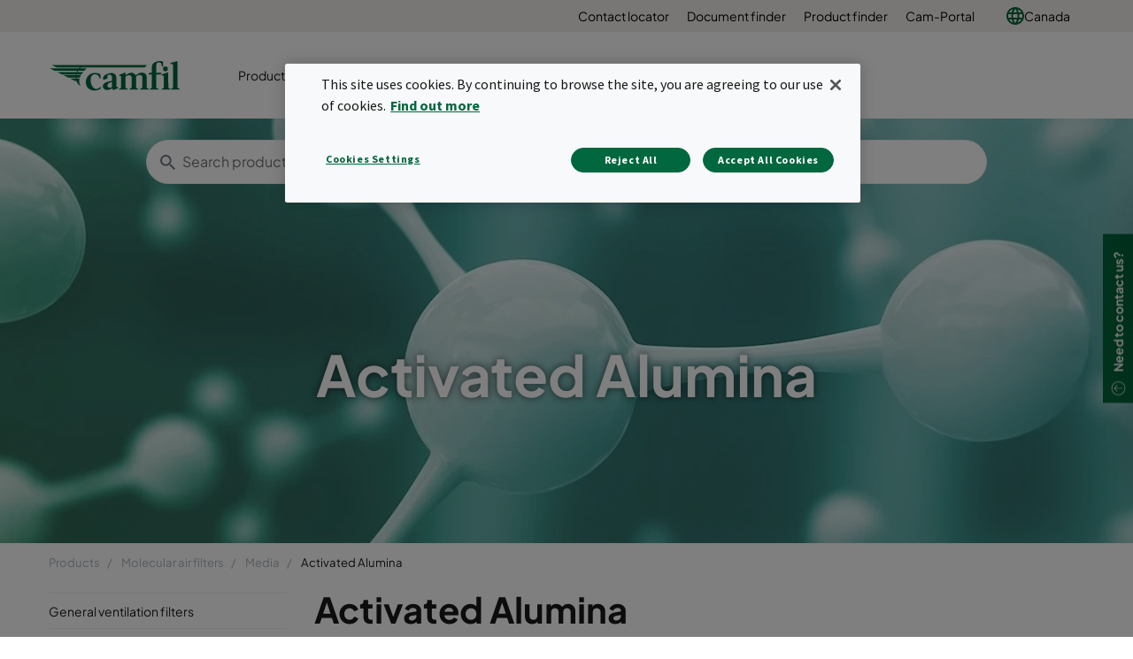

--- FILE ---
content_type: text/html; charset=utf-8
request_url: https://www.camfil.com/en-ca/products/molecular-filters/media/activated-alumina
body_size: 17549
content:
<!DOCTYPE html>
<html lang="en">
<head>
    <meta charset="utf-8">
    <meta http-equiv="X-UA-Compatible" content="IE=edge" />
    <meta content="width=device-width, initial-scale=1.0, maximum-scale=1" name="viewport" />
    <meta name="format-detection" content="telephone=no" />
    <meta name="theme-color" content="#00673e" />
    <meta name="google-site-verification" content="_fAbplqJSoq-7lU-4ew6BGx4rLqetcsoiOzzJSmbkII" />
    <meta name="naver-site-verification" content="268d13a1bf98438db1ebbca3b6caf88bcfccde30" />
    <link rel="preconnect" href="https://fonts.gstatic.com" />
    <link rel="preconnect" href="https://www.googletagmanager.com" />
    <link rel="preconnect" href="https://fonts.googleapis.com" />
    <link rel="preconnect" href="https://www.google-analytics.com" />

    <link rel="preconnect" href="https://geolocation.onetrust.com" />




                <script>(function(w,d,s,l,i){w[l]=w[l]||[];w[l].push({'gtm.start':
            new Date().getTime(),event:'gtm.js'});var f=d.getElementsByTagName(s)[0],
            j=d.createElement(s),dl=l!='dataLayer'?'&l='+l:'';j.async=true;j.src=
            'https://www.googletagmanager.com/gtm.js?id='+i+dl;f.parentNode.insertBefore(j,f);
            })(window,document,'script','dataLayer','GTM-NLXVRC8');</script>

        <link rel="icon" type="image/png" href="https://www.camfil.com/-/media/project/camfilcom/favicon/favicon.png?h=196&amp;w=196&amp;rev=-1&amp;hash=1977E64D6FEF32E84B9965CC0A063488" sizes="196x196" />
    <link rel="icon" type="image/png" href="https://www.camfil.com/-/media/project/camfilcom/favicon/favicon.png?h=128&amp;w=128&amp;rev=-1&amp;hash=B94249D15A362904FB9464FA58D762DF" sizes="128x128" />
    <link rel="icon" type="image/png" href="https://www.camfil.com/-/media/project/camfilcom/favicon/favicon.png?h=96&amp;w=96&amp;rev=-1&amp;hash=8BFB899C52AE49B6DBD84422695C4641" sizes="96x96" />
    <link rel="icon" type="image/png" href="https://www.camfil.com/-/media/project/camfilcom/favicon/favicon.png?h=32&amp;w=32&amp;rev=-1&amp;hash=C3607464702542E0F8F98F724212C7D5" sizes="32x32" />
    <link rel="icon" type="image/png" href="https://www.camfil.com/-/media/project/camfilcom/favicon/favicon.png?h=16&amp;w=16&amp;rev=-1&amp;hash=88E3B5C41A9A258D02532B746B50A8B0" sizes="16x16" />
    <link rel="icon" type="image/x-icon" href="/favicon.ico" />

    <title>Activated Alumina | Camfil</title>
    <meta property="og:type" content="website" />

        <meta property=og:url content="https://www.camfil.com/en-ca/products/molecular-filters/media/activated-alumina" />
        <meta property=og:description content="The molecular media is at the heart of all successful molecular filtration solutions. Camfil have a selection of proven alumina media to target a wide range of oxidizable molecular contaminants." />
        <meta name=description content="The molecular media is at the heart of all successful molecular filtration solutions. Camfil have a selection of proven alumina media to target a wide range of oxidizable molecular contaminants." />
        <meta property=og:image content="https://www.camfil.comhttps://www.camfil.com/dam/images/169/878011/327101-carbon-media-activated-alumina.png?preset=og" />
        <meta property=og:title content="Activated Alumina | Camfil" />
        <meta property=og:site_name content="Camfil" />
    <link rel="canonical" href="https://www.camfil.com/en-ca/products/molecular-filters/media/activated-alumina" />


        <link rel="alternate" href="https://www.camfil.com/en/products/molecular-filters/media/activated-alumina" hreflang="en" />
        <link rel="alternate" href="https://www.camfil.com/af-za/products/filtres-moleculaires/media/activated-alumina" hreflang="af-ZA" />
        <link rel="alternate" href="https://www.camfil.com/de-at/produkte/aktivkohlefilter/filtermedien/aktiviertes-aluminiumoxid" hreflang="de-AT" />
        <link rel="alternate" href="https://www.camfil.com/en-au/products/molecular-filters/media/activated-alumina" hreflang="en-AU" />
        <link rel="alternate" href="https://www.camfil.com/en-ie/products/molecular-filters/media/activated-alumina" hreflang="en-IE" />
        <link rel="alternate" href="https://www.camfil.com/es-es/productos/filtros-moleculares/medias-filtracion-molecular/activated-alumina" hreflang="es-ES" />
        <link rel="alternate" href="https://www.camfil.com/fi-fi/tuotteet/molekyylisuodattimet/suodatusmassat/aktivoitu-alumiinioksidi" hreflang="fi-FI" />
        <link rel="alternate" href="https://www.camfil.com/it-it/prodotti/filtri-molecolari/media/activated-alumina" hreflang="it-IT" />
        <link rel="alternate" href="https://www.camfil.com/nb-no/produkter/molekyl%C3%A6rfilter/media/activated-alumina" hreflang="nb-NO" />
        <link rel="alternate" href="https://www.camfil.com/nl-nl/producten/moleculaire-filters/media/activated-alumina" hreflang="nl-NL" />
        <link rel="alternate" href="https://www.camfil.com/pl-pl/produkty/filtracja-molekularna/media-adsorpcyjne/activated-alumina" hreflang="pl-PL" />
        <link rel="alternate" href="https://www.camfil.com/tr-tr/products/molecular-filters/media/activated-alumina" hreflang="tr-TR" />
        <link rel="alternate" href="https://www.camfil.com/zh-cn/products/molecular-filters/media/activated-alumina" hreflang="zh-CN" />
        <link rel="alternate" href="https://www.camfil.com/en-my/products/molecular-filters/media/activated-alumina" hreflang="en-MY" />
        <link rel="alternate" href="https://www.camfil.com/fr-fr/produits/filtres-moleculaires/media/alumine-activee" hreflang="fr-FR" />
        <link rel="alternate" href="https://www.camfil.com/de-de/produkte/aktivkohlefilter/media/activated-alumina" hreflang="de-DE" />
        <link rel="alternate" href="https://www.camfil.com/fr-ca/products/filtres-moleculaires/media/activated-alumina" hreflang="fr-CA" />
        <link rel="alternate" href="https://www.camfil.com/en-us/products/molecular-filters/media/activated-alumina" hreflang="en-US" />
        <link rel="alternate" href="https://www.camfil.com/sv-se/produkter/molekylarfilter/media/activated-alumina" hreflang="sv-SE" />
        <link rel="alternate" href="https://www.camfil.com/nl-be/producten/moleculaire-filters/media/activated-alumina" hreflang="nl-BE" />
        <link rel="alternate" href="https://www.camfil.com/zh-tw/products/molecular-filters/media/activated-alumina" hreflang="zh-TW" />
        <link rel="alternate" href="https://www.camfil.com/en-ca/products/molecular-filters/media/activated-alumina" hreflang="en-CA" />
        <link rel="alternate" href="https://www.camfil.com/fr-be/produits/filtres-mol%C3%A9culaires/m%C3%A9dia/activated-alumina" hreflang="fr-BE" />
        <link rel="alternate" href="https://www.camfil.com/de-ch/produkte/aktivkohlefilter/media/activated-alumina" hreflang="de-CH" />
        <link rel="alternate" href="https://www.camfil.com/th-th/products/molecular-filters/media/activated-alumina" hreflang="th-TH" />
        <link rel="alternate" href="https://www.camfil.com/da-dk/produkter/molekyl%C3%A6rfiltre/medie/aktivt-aluminiumoxid" hreflang="da-DK" />
        <link rel="alternate" href="https://www.camfil.com/ar-ae/products/molecular-filters/media/activated-alumina" hreflang="ar-AE" />
        <link rel="alternate" href="https://www.camfil.com/sk-sk/produkty/molecular-filters/media/activated-alumina" hreflang="sk-SK" />
        <link rel="alternate" href="https://www.camfil.com/en-in/products/molecular-filters/media/activated-alumina" hreflang="en-IN" />
        <link rel="alternate" href="https://www.camfil.com/en-gb/products/molecular-filters/media/activated-alumina" hreflang="en-GB" />
        <link rel="alternate" href="https://www.camfil.com/pt-br/produtos/molecular-filters/media/activated-alumina" hreflang="pt-BR" />
        <link rel="alternate" href="https://www.camfil.com/en-nz/products/molecular-filters/media/activated-alumina" hreflang="en-NZ" />
        <link rel="alternate" href="https://www.camfil.com/en-sg/products/molecular-filters/media/activated-alumina" hreflang="en-SG" />
        <link rel="alternate" href="https://www.camfil.com/en/products/molecular-filters/media/activated-alumina" hreflang="x-default" />

    <link rel="stylesheet" href="/ui/styles/Camfil/framework-03b884d2df.css">
    <link rel="stylesheet" href="/ui/styles/Camfil/themes/camfil/framework-ab3f50a167.css">
    <link rel="stylesheet" href="/ui/styles/Camfil/themes/camfil/utilities-97b87feb85.css">
    
<link rel="stylesheet" href="/ui/styles/Camfil/MyFontsWebfontsKit-6d412c6093.css">
<link rel="stylesheet" href="https://fonts.googleapis.com/css?family=Source+Sans+Pro:400,700|Vollkorn:600i" media="all">
    <link rel="stylesheet" href="/ui/styles/Search/SearchBoxAutocomplete-8394f478d8.css">
<link rel="stylesheet" href="/ui/styles/EditorialContent/themes/camfil/Hero-1de3ecd790.css">
<link rel="stylesheet" href="/ui/styles/Navigation/themes/camfil/Footer-1f2fd4b9bc.css">
<link rel="stylesheet" href="/ui/styles/Product/ProductFamily/ProductFamilyIntro-a64b0ff012.css">
<link rel="stylesheet" href="/ui/styles/Product/ProductFamily/ProductListing-46244150fb.css">
<link rel="stylesheet" href="/ui/styles/Navigation/SecondaryNavigation-2d631cf500.css">
<link rel="stylesheet" href="/ui/styles/Navigation/Breadcrumbs-c8e550a0aa.css">
<link rel="stylesheet" href="/ui/styles/Common/themes/camfil/Column-d41d8cd98f.css">
<link rel="stylesheet" href="/ui/styles/Common/themes/camfil/ContainerFixed-52c205044a.css">
<link rel="stylesheet" href="/ui/styles/Navigation/ServiceMenu-643368483d.css">
<link rel="stylesheet" href="/ui/styles/Navigation/themes/camfil/MainNavigation-b35b3c5ac5.css">
<link rel="stylesheet" href="/ui/styles/ContactArea/themes/camfil/ContactArea-c1b5335127.css">

    

    




    
    

    
    <script type="text/javascript">
      var appInsights=window.appInsights||function(config){
        function i(config){t[config]=function(){var i=arguments;t.queue.push(function(){t[config].apply(t,i)})}}var t={config:config},u=document,e=window,o="script",s="AuthenticatedUserContext",h="start",c="stop",l="Track",a=l+"Event",v=l+"Page",y=u.createElement(o),r,f;y.src=config.url||"https://az416426.vo.msecnd.net/scripts/a/ai.0.js";u.getElementsByTagName(o)[0].parentNode.appendChild(y);try{t.cookie=u.cookie}catch(p){}for(t.queue=[],t.version="1.0",r=["Event","Exception","Metric","PageView","Trace","Dependency"];r.length;)i("track"+r.pop());return i("set"+s),i("clear"+s),i(h+a),i(c+a),i(h+v),i(c+v),i("flush"),config.disableExceptionTracking||(r="onerror",i("_"+r),f=e[r],e[r]=function(config,i,u,e,o){var s=f&&f(config,i,u,e,o);return s!==!0&&t["_"+r](config,i,u,e,o),s}),t
        }({
            samplingPercentage: 1,
            instrumentationKey:"2061c964-c0b8-4b1b-83cd-eaaec03b3e59"
        });
        window.appInsights=appInsights;
        appInsights.trackPageView();
    </script>


    <script>
        var features = [];
        'Promise' in window || features.push('Promise');
        'IntersectionObserver' in window || features.push('IntersectionObserver');
        'includes' in Array.prototype || features.push('Array.prototype.includes');
        'find' in Array.prototype || features.push('Array.prototype.find');
        'assign' in Object || features.push('Object.assign');
        'isInteger' in Number || features.push('Number.isInteger');
        'endsWith' in String.prototype || features.push('String.prototype.endsWith');
        ('URL' in window && 'URLSearchParams' in window) || features.push('URL');
        'isNaN' in Number || features.push('Number.isNaN')
        if (features.length) {
            var s = document.createElement('script');
            s.src = 'https://polyfill.io/v3/polyfill.min.js?features=' + features.join(',') + '&flags=gated,always';
            document.head.appendChild(s);
        }
    </script>
    <script type="text/javascript" src="[data-uri]"></script>

</head>
<body id="top" class=" " data-ctxitem="{15C58C76-4A5E-46D2-98A2-4BD383B3B2B4}" data-ctxlanguage="en-CA" data-usercountrycode="US">
                    <noscript><iframe src="https://www.googletagmanager.com/ns.html?id=GTM-NLXVRC8"
                height="0" width="0" style="display:none;visibility:hidden"></iframe></noscript>

    




<div class="MainNavigation">
	<div class="d-none d-xl-block">
		<div class="ServiceMenu">
    <div class="container-fluid u-limitPageWidth">

        <ul class="ServiceMenu-list">
                <li class="ServiceMenu-listItem">
                    <a class="ServiceMenu-listLink " href="/en-ca/support-and-services/support/contact-locator">Contact locator</a>
                </li>
                <li class="ServiceMenu-listItem">
                    <a class="ServiceMenu-listLink " href="/en-ca/support-and-services/support/document-finder">Document finder</a>
                </li>
                <li class="ServiceMenu-listItem">
                    <a class="ServiceMenu-listLink " href="/en-ca/support-and-services/support/product-finder">Product finder</a>
                </li>
                <li class="ServiceMenu-listItem">
                    <a class="ServiceMenu-listLink " href="https://www.camfil.com/en-us/campaigns/us/cam-portal" target=&quot;blank&quot;>Cam-Portal</a>
                </li>
                <li class="nav-item dropdown MainNavigation-navItem MainNavigation-navItem--megaMenu">

        <a class="nav-link MainNavigation-navLink MainNavigation-navLink--megaMenuLanguage u-toggleAll" href="#">
            <img src="/-/media/project/camfilcom/country-flags/international.svg?iar=0&rev=-1&hash=A27ABD4F721B88714036B24BB3990077" alt="" />
            Canada
        </a>

        <button class="d-xl-none MainNavigation-toggleButton u-toggleAll"></button>
        <div class="dropdown-menu MainNavigation-dropdownMenu u-toggleAllTarget language-selector-mega-menu">
            <div class="MainNavigation-megaLvl1 MainNavigation-megaLvl1Markets">
                <div class="row">
                    <div class="col-sm-12">
                        <h3 class="language-selector-title">Select market and language</h3>
                    </div>
                            <div class="col-xl-12">
                                <div class="MainNavigation-megaLvl1Item language-selector-region">
                                        <a class="MainNavigation-megaLvl1Link u-toggleAll language-selector-region-label" href="#">International</a>
                                        <button class="d-xl-none MainNavigation-toggleButton u-toggleAll"></button>
                                    <div class="row language-selector-language-wrapper u-toggleAllTarget ">
                                            <div class="col-xl-3 col-lg-3 col-md-4">
                                                    <div class="language-selector-language">
                                                        <a class="MainNavigation-languageLink language-selector-language-link" href="/" data-language="en" data-siteurl="">

                                                            <span class="language-selector-language-header">International</span>
                                                            <span class="language-selector-language-written-language">English</span>
                                                        </a>
                                                    </div>
                                            </div>
                                    </div>
                                </div>
                            </div>
                            <div class="col-xl-3">
                                <div class="MainNavigation-megaLvl1Item language-selector-region">
                                        <a class="MainNavigation-megaLvl1Link u-toggleAll language-selector-region-label" href="#">Africa</a>
                                        <button class="d-xl-none MainNavigation-toggleButton u-toggleAll"></button>
                                    <div class="row language-selector-language-wrapper u-toggleAllTarget ">
                                            <div class="col-xl-12 col-lg-3 col-md-4">
                                                    <div class="language-selector-language">
                                                        <a class="MainNavigation-languageLink language-selector-language-link" href="/" data-language="en-ZA" data-siteurl="">

                                                            <span class="language-selector-language-header">Africa</span>
                                                            <span class="language-selector-language-written-language">English</span>
                                                        </a>
                                                    </div>
                                                    <div class="language-selector-language">
                                                        <a class="MainNavigation-languageLink language-selector-language-link" href="/" data-language="af-ZA" data-siteurl="">

                                                            <span class="language-selector-language-header">Afrique</span>
                                                            <span class="language-selector-language-written-language">Fran&#231;ais</span>
                                                        </a>
                                                    </div>
                                            </div>
                                    </div>
                                </div>
                            </div>
                            <div class="col-xl-9">
                                <div class="MainNavigation-megaLvl1Item language-selector-region">
                                        <a class="MainNavigation-megaLvl1Link u-toggleAll language-selector-region-label" href="#">Asia</a>
                                        <button class="d-xl-none MainNavigation-toggleButton u-toggleAll"></button>
                                    <div class="row language-selector-language-wrapper u-toggleAllTarget ">
                                            <div class="col-xl-4 col-lg-3 col-md-4">
                                                    <div class="language-selector-language">
                                                        <a class="MainNavigation-languageLink language-selector-language-link" href="/" data-language="zh-CN" data-siteurl="">

                                                            <span class="language-selector-language-header">中国大陆</span>
                                                            <span class="language-selector-language-written-language">简体中文</span>
                                                        </a>
                                                    </div>
                                                    <div class="language-selector-language">
                                                        <a class="MainNavigation-languageLink language-selector-language-link" href="/" data-language="en-IN" data-siteurl="">

                                                            <span class="language-selector-language-header">India</span>
                                                            <span class="language-selector-language-written-language">English</span>
                                                        </a>
                                                    </div>
                                                    <div class="language-selector-language">
                                                        <a class="MainNavigation-languageLink language-selector-language-link" href="/" data-language="id-ID" data-siteurl="">

                                                            <span class="language-selector-language-header">Indonesia</span>
                                                            <span class="language-selector-language-written-language">Bahasa Indonesia</span>
                                                        </a>
                                                    </div>
                                                    <div class="language-selector-language">
                                                        <a class="MainNavigation-languageLink language-selector-language-link" href="/" data-language="ja-JP" data-siteurl="">

                                                            <span class="language-selector-language-header">日本</span>
                                                            <span class="language-selector-language-written-language">日本語 </span>
                                                        </a>
                                                    </div>
                                                    <div class="language-selector-language">
                                                        <a class="MainNavigation-languageLink language-selector-language-link" href="/" data-language="kk-KZ" data-siteurl="">

                                                            <span class="language-selector-language-header">Казахстан</span>
                                                            <span class="language-selector-language-written-language">Русский</span>
                                                        </a>
                                                    </div>
                                            </div>
                                            <div class="col-xl-4 col-lg-3 col-md-4">
                                                    <div class="language-selector-language">
                                                        <a class="MainNavigation-languageLink language-selector-language-link" href="/" data-language="en-MY" data-siteurl="">

                                                            <span class="language-selector-language-header">Malaysia</span>
                                                            <span class="language-selector-language-written-language">English</span>
                                                        </a>
                                                    </div>
                                                    <div class="language-selector-language">
                                                        <a class="MainNavigation-languageLink language-selector-language-link" href="/" data-language="en-SG" data-siteurl="">

                                                            <span class="language-selector-language-header">Singapore</span>
                                                            <span class="language-selector-language-written-language">English</span>
                                                        </a>
                                                    </div>
                                                    <div class="language-selector-language">
                                                        <a class="MainNavigation-languageLink language-selector-language-link" href="/" data-language="ko-KR" data-siteurl="">

                                                            <span class="language-selector-language-header">대한민국</span>
                                                            <span class="language-selector-language-written-language">한국어</span>
                                                        </a>
                                                    </div>
                                                    <div class="language-selector-language">
                                                        <a class="MainNavigation-languageLink language-selector-language-link" href="/" data-language="zh-TW" data-siteurl="">

                                                            <span class="language-selector-language-header">台湾</span>
                                                            <span class="language-selector-language-written-language">繁体中文</span>
                                                        </a>
                                                    </div>
                                                    <div class="language-selector-language">
                                                        <a class="MainNavigation-languageLink language-selector-language-link" href="/" data-language="th-TH" data-siteurl="">

                                                            <span class="language-selector-language-header">ประเทศไทย</span>
                                                            <span class="language-selector-language-written-language">ภาษาไทย</span>
                                                        </a>
                                                    </div>
                                            </div>
                                            <div class="col-xl-4 col-lg-3 col-md-4">
                                                    <div class="language-selector-language">
                                                        <a class="MainNavigation-languageLink language-selector-language-link" href="/" data-language="ar-AE" data-siteurl="">

                                                            <span class="language-selector-language-header">United Arab Emirates</span>
                                                            <span class="language-selector-language-written-language">English</span>
                                                        </a>
                                                    </div>
                                                    <div class="language-selector-language">
                                                        <a class="MainNavigation-languageLink language-selector-language-link" href="/" data-language="" data-siteurl="https://www.camfil.com/ar-ae/campaigns/uae/clean-air">

                                                            <span class="language-selector-language-header">الإمارات العربية المتحدة</span>
                                                            <span class="language-selector-language-written-language">العربية</span>
                                                        </a>
                                                    </div>
                                                    <div class="language-selector-language">
                                                        <a class="MainNavigation-languageLink language-selector-language-link" href="/" data-language="vi-VN" data-siteurl="">

                                                            <span class="language-selector-language-header">Việt Nam</span>
                                                            <span class="language-selector-language-written-language">Tiếng Việt</span>
                                                        </a>
                                                    </div>
                                            </div>
                                    </div>
                                </div>
                            </div>
                            <div class="col-xl-12">
                                <div class="MainNavigation-megaLvl1Item language-selector-region">
                                        <a class="MainNavigation-megaLvl1Link u-toggleAll language-selector-region-label" href="#">Europe</a>
                                        <button class="d-xl-none MainNavigation-toggleButton u-toggleAll"></button>
                                    <div class="row language-selector-language-wrapper u-toggleAllTarget ">
                                            <div class="col-xl-3 col-lg-3 col-md-4">
                                                    <div class="language-selector-language">
                                                        <a class="MainNavigation-languageLink language-selector-language-link" href="/" data-language="nl-BE" data-siteurl="">

                                                            <span class="language-selector-language-header">Belgi&#235;</span>
                                                            <span class="language-selector-language-written-language">Nederlands</span>
                                                        </a>
                                                    </div>
                                                    <div class="language-selector-language">
                                                        <a class="MainNavigation-languageLink language-selector-language-link" href="/" data-language="fr-BE" data-siteurl="">

                                                            <span class="language-selector-language-header">Belgique</span>
                                                            <span class="language-selector-language-written-language">Frans</span>
                                                        </a>
                                                    </div>
                                                    <div class="language-selector-language">
                                                        <a class="MainNavigation-languageLink language-selector-language-link" href="/" data-language="bg-BG" data-siteurl="">

                                                            <span class="language-selector-language-header">България</span>
                                                            <span class="language-selector-language-written-language">Български</span>
                                                        </a>
                                                    </div>
                                                    <div class="language-selector-language">
                                                        <a class="MainNavigation-languageLink language-selector-language-link" href="/" data-language="cs-CZ" data-siteurl="">

                                                            <span class="language-selector-language-header">Česk&#225; Republika</span>
                                                            <span class="language-selector-language-written-language">Čeština</span>
                                                        </a>
                                                    </div>
                                                    <div class="language-selector-language">
                                                        <a class="MainNavigation-languageLink language-selector-language-link" href="/" data-language="da-DK" data-siteurl="">

                                                            <span class="language-selector-language-header">Danmark</span>
                                                            <span class="language-selector-language-written-language">Dansk</span>
                                                        </a>
                                                    </div>
                                                    <div class="language-selector-language">
                                                        <a class="MainNavigation-languageLink language-selector-language-link" href="/" data-language="de-DE" data-siteurl="">

                                                            <span class="language-selector-language-header">Deutschland</span>
                                                            <span class="language-selector-language-written-language">Deutsch</span>
                                                        </a>
                                                    </div>
                                            </div>
                                            <div class="col-xl-3 col-lg-3 col-md-4">
                                                    <div class="language-selector-language">
                                                        <a class="MainNavigation-languageLink language-selector-language-link" href="/" data-language="es-ES" data-siteurl="">

                                                            <span class="language-selector-language-header">Espa&#241;a</span>
                                                            <span class="language-selector-language-written-language">Espa&#241;ol</span>
                                                        </a>
                                                    </div>
                                                    <div class="language-selector-language">
                                                        <a class="MainNavigation-languageLink language-selector-language-link" href="/" data-language="fr-FR" data-siteurl="">

                                                            <span class="language-selector-language-header">France</span>
                                                            <span class="language-selector-language-written-language">Fran&#231;ais</span>
                                                        </a>
                                                    </div>
                                                    <div class="language-selector-language">
                                                        <a class="MainNavigation-languageLink language-selector-language-link" href="/" data-language="en-IE" data-siteurl="">

                                                            <span class="language-selector-language-header">Ireland</span>
                                                            <span class="language-selector-language-written-language">English</span>
                                                        </a>
                                                    </div>
                                                    <div class="language-selector-language">
                                                        <a class="MainNavigation-languageLink language-selector-language-link" href="/" data-language="it-IT" data-siteurl="">

                                                            <span class="language-selector-language-header">Italia</span>
                                                            <span class="language-selector-language-written-language">Italiano</span>
                                                        </a>
                                                    </div>
                                                    <div class="language-selector-language">
                                                        <a class="MainNavigation-languageLink language-selector-language-link" href="/" data-language="hu-HU" data-siteurl="">

                                                            <span class="language-selector-language-header"> Magyarorsz&#225;g</span>
                                                            <span class="language-selector-language-written-language">Magyar</span>
                                                        </a>
                                                    </div>
                                                    <div class="language-selector-language">
                                                        <a class="MainNavigation-languageLink language-selector-language-link" href="/" data-language="nl-NL" data-siteurl="">

                                                            <span class="language-selector-language-header">Nederland</span>
                                                            <span class="language-selector-language-written-language">Nederlands</span>
                                                        </a>
                                                    </div>
                                            </div>
                                            <div class="col-xl-3 col-lg-3 col-md-4">
                                                    <div class="language-selector-language">
                                                        <a class="MainNavigation-languageLink language-selector-language-link" href="/" data-language="nb-NO" data-siteurl="">

                                                            <span class="language-selector-language-header">Norge</span>
                                                            <span class="language-selector-language-written-language">Norsk</span>
                                                        </a>
                                                    </div>
                                                    <div class="language-selector-language">
                                                        <a class="MainNavigation-languageLink language-selector-language-link" href="/" data-language="pl-PL" data-siteurl="">

                                                            <span class="language-selector-language-header">Polska</span>
                                                            <span class="language-selector-language-written-language">Polski</span>
                                                        </a>
                                                    </div>
                                                    <div class="language-selector-language">
                                                        <a class="MainNavigation-languageLink language-selector-language-link" href="/" data-language="ro-RO" data-siteurl="">

                                                            <span class="language-selector-language-header">Romania</span>
                                                            <span class="language-selector-language-written-language">Rom&#226;nă</span>
                                                        </a>
                                                    </div>
                                                    <div class="language-selector-language">
                                                        <a class="MainNavigation-languageLink language-selector-language-link" href="/" data-language="de-CH" data-siteurl="">

                                                            <span class="language-selector-language-header">Schweiz</span>
                                                            <span class="language-selector-language-written-language">Deutsch</span>
                                                        </a>
                                                    </div>
                                                    <div class="language-selector-language">
                                                        <a class="MainNavigation-languageLink language-selector-language-link" href="/" data-language="sl-SI" data-siteurl="">

                                                            <span class="language-selector-language-header">Slovenija</span>
                                                            <span class="language-selector-language-written-language">Slovenski</span>
                                                        </a>
                                                    </div>
                                                    <div class="language-selector-language">
                                                        <a class="MainNavigation-languageLink language-selector-language-link" href="/" data-language="sk-SK" data-siteurl="">

                                                            <span class="language-selector-language-header">Slovensko</span>
                                                            <span class="language-selector-language-written-language">Slovenčina</span>
                                                        </a>
                                                    </div>
                                            </div>
                                            <div class="col-xl-3 col-lg-3 col-md-4">
                                                    <div class="language-selector-language">
                                                        <a class="MainNavigation-languageLink language-selector-language-link" href="/" data-language="fr-CH" data-siteurl="">

                                                            <span class="language-selector-language-header">Suisse</span>
                                                            <span class="language-selector-language-written-language">Fran&#231;ais</span>
                                                        </a>
                                                    </div>
                                                    <div class="language-selector-language">
                                                        <a class="MainNavigation-languageLink language-selector-language-link" href="/" data-language="fi-FI" data-siteurl="">

                                                            <span class="language-selector-language-header">Suomi</span>
                                                            <span class="language-selector-language-written-language">Suomi</span>
                                                        </a>
                                                    </div>
                                                    <div class="language-selector-language">
                                                        <a class="MainNavigation-languageLink language-selector-language-link" href="/" data-language="sv-SE" data-siteurl="">

                                                            <span class="language-selector-language-header">Sverige</span>
                                                            <span class="language-selector-language-written-language">Svenska</span>
                                                        </a>
                                                    </div>
                                                    <div class="language-selector-language">
                                                        <a class="MainNavigation-languageLink language-selector-language-link" href="/" data-language="tr-TR" data-siteurl="">

                                                            <span class="language-selector-language-header">Turkey</span>
                                                            <span class="language-selector-language-written-language">English</span>
                                                        </a>
                                                    </div>
                                                    <div class="language-selector-language">
                                                        <a class="MainNavigation-languageLink language-selector-language-link" href="/" data-language="en-GB" data-siteurl="">

                                                            <span class="language-selector-language-header">United Kingdom</span>
                                                            <span class="language-selector-language-written-language">English</span>
                                                        </a>
                                                    </div>
                                                    <div class="language-selector-language">
                                                        <a class="MainNavigation-languageLink language-selector-language-link" href="/" data-language="de-AT" data-siteurl="">

                                                            <span class="language-selector-language-header">&#214;sterreich</span>
                                                            <span class="language-selector-language-written-language">Deutsch</span>
                                                        </a>
                                                    </div>
                                            </div>
                                    </div>
                                </div>
                            </div>
                            <div class="col-xl-6">
                                <div class="MainNavigation-megaLvl1Item language-selector-region">
                                        <a class="MainNavigation-megaLvl1Link u-toggleAll language-selector-region-label" href="#">North and South America</a>
                                        <button class="d-xl-none MainNavigation-toggleButton u-toggleAll"></button>
                                    <div class="row language-selector-language-wrapper u-toggleAllTarget ">
                                            <div class="col-xl-6 col-lg-3 col-md-4">
                                                    <div class="language-selector-language">
                                                        <a class="MainNavigation-languageLink language-selector-language-link" href="/" data-language="pt-BR" data-siteurl="">

                                                            <span class="language-selector-language-header">Brasil</span>
                                                            <span class="language-selector-language-written-language">Portugu&#234;s</span>
                                                        </a>
                                                    </div>
                                                    <div class="language-selector-language">
                                                        <a class="MainNavigation-languageLink language-selector-language-link" href="/" data-language="en-CA" data-siteurl="">

                                                            <span class="language-selector-language-header">Canada</span>
                                                            <span class="language-selector-language-written-language">English</span>
                                                        </a>
                                                    </div>
                                            </div>
                                            <div class="col-xl-6 col-lg-3 col-md-4">
                                                    <div class="language-selector-language">
                                                        <a class="MainNavigation-languageLink language-selector-language-link" href="/" data-language="fr-CA" data-siteurl="">

                                                            <span class="language-selector-language-header">Canada</span>
                                                            <span class="language-selector-language-written-language">Fran&#231;ais</span>
                                                        </a>
                                                    </div>
                                                    <div class="language-selector-language">
                                                        <a class="MainNavigation-languageLink language-selector-language-link" href="/" data-language="en-US" data-siteurl="">

                                                            <span class="language-selector-language-header">USA</span>
                                                            <span class="language-selector-language-written-language">English</span>
                                                        </a>
                                                    </div>
                                            </div>
                                    </div>
                                </div>
                            </div>
                            <div class="col-xl-3">
                                <div class="MainNavigation-megaLvl1Item language-selector-region">
                                        <a class="MainNavigation-megaLvl1Link u-toggleAll language-selector-region-label" href="#">Oceania</a>
                                        <button class="d-xl-none MainNavigation-toggleButton u-toggleAll"></button>
                                    <div class="row language-selector-language-wrapper u-toggleAllTarget ">
                                            <div class="col-xl-12 col-lg-3 col-md-4">
                                                    <div class="language-selector-language">
                                                        <a class="MainNavigation-languageLink language-selector-language-link" href="/" data-language="en-AU" data-siteurl="">

                                                            <span class="language-selector-language-header">Australia</span>
                                                            <span class="language-selector-language-written-language">English</span>
                                                        </a>
                                                    </div>
                                                    <div class="language-selector-language">
                                                        <a class="MainNavigation-languageLink language-selector-language-link" href="/" data-language="en-NZ" data-siteurl="">

                                                            <span class="language-selector-language-header">New Zealand</span>
                                                            <span class="language-selector-language-written-language">English</span>
                                                        </a>
                                                    </div>
                                            </div>
                                    </div>
                                </div>
                            </div>
                </div>
            </div>
        </div>
    </li>

        </ul>

    </div>
</div>

	</div>

	<div class="container-fluid u-limitPageWidth">
		<nav class="navbar navbar-expand-xl navbar-light bg-light MainNavigation-navbar">

				<a class="navbar-brand MainNavigation-brand" href="/en-ca/">
					<img src="/-/media/project/camfilcom/camfil-logo.svg?iar=0&rev=-1&hash=73A3ABDBA4AB78C8EF923BA7FFC762D0" class="MainNavigation-brandImage" alt="Logo" />
				</a>
							<button class="navbar-toggler MainNavigation-toggler" type="button" data-toggle="collapse" data-target="#navbarSupportedContent" aria-controls="navbarSupportedContent" aria-expanded="false" aria-label="Toggle navigation">
					<span></span>
					<span></span>
					<span></span>
					<span></span>
					<span></span>
					<span></span>
				</button>

			<div class="collapse navbar-collapse MainNavigation-navbarCollapse" id="navbarSupportedContent">
				<ul class="navbar-nav w-100 align-items-xl-center">
					    <li class="nav-item dropdown MainNavigation-navItem MainNavigation-navItem--megaMenu">
        
        <a class="nav-link MainNavigation-navLink MainNavigation-navLink--megaMenu u-toggleDesktopExecuteMobile" href="/en-ca/products">
            Products
        </a>
        <button class="d-xl-none u-toggleAll MainNavigation-toggleButton"></button>
        <div class="dropdown-menu MainNavigation-dropdownMenu u-toggleDesktopExecuteMobileTarget u-toggleAllTarget">
            <div class="row">
                <div class="col-xl MainNavigation-productsWrapper">
                    <ul class="MainNavigation-productsLvl1 u-showHideList">
                        <li class="MainNavigation-productsLvl1Item">
                            <a class="MainNavigation-productsLvl1Link u-toggleAll" href="#productCategories">
                                Product categories
                            </a>
                            <button class="d-xl-none u-toggleAll MainNavigation-toggleButton"></button>
                            <ul class="MainNavigation-productsLvl2 u-toggleAllTarget" id="productCategories">

                                    <li class="MainNavigation-productsLvl2Item">
                                        <a class="MainNavigation-productsLvl2Link" href="/en-ca/products/general-ventilation-filters">General ventilation filters</a>
                                        <button class="d-xl-none u-toggleAll MainNavigation-toggleButton"></button>
                                        <ul class="MainNavigation-productsLvl3 u-toggleAllTarget">
                                                <li>
                                                    <a class="MainNavigation-productsLvl3Link" href="/en-ca/products/general-ventilation-filters/bag-filters">
                                                        Bag filters
                                                    </a>
                                                </li>
                                                <li>
                                                    <a class="MainNavigation-productsLvl3Link" href="/en-ca/products/general-ventilation-filters/compact-filters_header-frame">
                                                        Compact filters (V-bank style)
                                                    </a>
                                                </li>
                                                <li>
                                                    <a class="MainNavigation-productsLvl3Link" href="/en-ca/products/general-ventilation-filters/compact-filter_-box-type">
                                                        Compact filters (box type)
                                                    </a>
                                                </li>
                                                <li>
                                                    <a class="MainNavigation-productsLvl3Link" href="/en-ca/products/general-ventilation-filters/panel-filters">
                                                        Panel filters
                                                    </a>
                                                </li>
                                                <li>
                                                    <a class="MainNavigation-productsLvl3Link" href="/en-ca/products/general-ventilation-filters/media-pads">
                                                        Media
                                                    </a>
                                                </li>
                                        </ul>
                                    </li>
                                    <li class="MainNavigation-productsLvl2Item">
                                        <a class="MainNavigation-productsLvl2Link" href="/en-ca/products/epa-hepa--ulpa-filters">HEPA &amp; ULPA filters</a>
                                        <button class="d-xl-none u-toggleAll MainNavigation-toggleButton"></button>
                                        <ul class="MainNavigation-productsLvl3 u-toggleAllTarget">
                                                <li>
                                                    <a class="MainNavigation-productsLvl3Link" href="/en-ca/products/epa-hepa--ulpa-filters/cleanroom-panels">
                                                        Cleanroom panels
                                                    </a>
                                                </li>
                                                <li>
                                                    <a class="MainNavigation-productsLvl3Link" href="/en-ca/products/epa-hepa--ulpa-filters/box-type-filters">
                                                        Compact filters (box type)
                                                    </a>
                                                </li>
                                                <li>
                                                    <a class="MainNavigation-productsLvl3Link" href="/en-ca/products/epa-hepa--ulpa-filters/header-frame-filters">
                                                        Compact filters (header frame)
                                                    </a>
                                                </li>
                                        </ul>
                                    </li>
                                    <li class="MainNavigation-productsLvl2Item">
                                        <a class="MainNavigation-productsLvl2Link" href="/en-ca/products/high-temperature-filters">High temperature filters</a>
                                        <button class="d-xl-none u-toggleAll MainNavigation-toggleButton"></button>
                                        <ul class="MainNavigation-productsLvl3 u-toggleAllTarget">
                                        </ul>
                                    </li>
                                    <li class="MainNavigation-productsLvl2Item">
                                        <a class="MainNavigation-productsLvl2Link" href="/en-ca/products/molecular-filters">Molecular air filters</a>
                                        <button class="d-xl-none u-toggleAll MainNavigation-toggleButton"></button>
                                        <ul class="MainNavigation-productsLvl3 u-toggleAllTarget">
                                                <li>
                                                    <a class="MainNavigation-productsLvl3Link" href="/en-ca/products/molecular-filters/bag-filters">
                                                        Bag air filters
                                                    </a>
                                                </li>
                                                <li>
                                                    <a class="MainNavigation-productsLvl3Link" href="/en-ca/products/molecular-filters/box-type-filters">
                                                        Compact filters (box type)
                                                    </a>
                                                </li>
                                                <li>
                                                    <a class="MainNavigation-productsLvl3Link" href="/en-ca/products/molecular-filters/header-frame-filters">
                                                        Compact filters (header frame)
                                                    </a>
                                                </li>
                                                <li>
                                                    <a class="MainNavigation-productsLvl3Link" href="/en-ca/products/molecular-filters/cylinders">
                                                        Cylinders
                                                    </a>
                                                </li>
                                                <li>
                                                    <a class="MainNavigation-productsLvl3Link" href="/en-ca/products/molecular-filters/panel-filters">
                                                        Panel filters
                                                    </a>
                                                </li>
                                                <li>
                                                    <a class="MainNavigation-productsLvl3Link" href="/en-ca/products/molecular-filters/filter-beds">
                                                        Filter beds
                                                    </a>
                                                </li>
                                                <li>
                                                    <a class="MainNavigation-productsLvl3Link" href="/en-ca/products/molecular-filters/media">
                                                        Media
                                                    </a>
                                                </li>
                                                <li>
                                                    <a class="MainNavigation-productsLvl3Link" href="/en-ca/products/molecular-filters/air-quality-monitors">
                                                        Air quality monitoring
                                                    </a>
                                                </li>
                                        </ul>
                                    </li>
                                    <li class="MainNavigation-productsLvl2Item">
                                        <a class="MainNavigation-productsLvl2Link" href="/en-ca/products/air-cleaners--air-purifiers">Air cleaners &amp; air purifiers</a>
                                        <button class="d-xl-none u-toggleAll MainNavigation-toggleButton"></button>
                                        <ul class="MainNavigation-productsLvl3 u-toggleAllTarget">
                                                <li>
                                                    <a class="MainNavigation-productsLvl3Link" href="/en-ca/products/air-cleaners--air-purifiers/city-range">
                                                        Air purifiers
                                                    </a>
                                                </li>
                                                <li>
                                                    <a class="MainNavigation-productsLvl3Link" href="/en-ca/products/air-cleaners--air-purifiers/industrial-range">
                                                        Air cleaners
                                                    </a>
                                                </li>
                                        </ul>
                                    </li>
                                    <li class="MainNavigation-productsLvl2Item">
                                        <a class="MainNavigation-productsLvl2Link" href="/en-ca/products/dust-fume-and-mist-collectors">Dust, fume &amp; mist collectors</a>
                                        <button class="d-xl-none u-toggleAll MainNavigation-toggleButton"></button>
                                        <ul class="MainNavigation-productsLvl3 u-toggleAllTarget">
                                        </ul>
                                    </li>
                                    <li class="MainNavigation-productsLvl2Item">
                                        <a class="MainNavigation-productsLvl2Link" href="/en-ca/products/housings-frames--louvers">Housings, frames &amp; louvres</a>
                                        <button class="d-xl-none u-toggleAll MainNavigation-toggleButton"></button>
                                        <ul class="MainNavigation-productsLvl3 u-toggleAllTarget">
                                                <li>
                                                    <a class="MainNavigation-productsLvl3Link" href="/en-ca/products/housings-frames--louvers/containment-housings">
                                                        Containment housings
                                                    </a>
                                                </li>
                                                <li>
                                                    <a class="MainNavigation-productsLvl3Link" href="/en-ca/products/housings-frames--louvers/ducted-housing">
                                                        Ducted housings
                                                    </a>
                                                </li>
                                                <li>
                                                    <a class="MainNavigation-productsLvl3Link" href="/en-ca/products/housings-frames--louvers/terminal-housing">
                                                        Terminal housings
                                                    </a>
                                                </li>
                                                <li>
                                                    <a class="MainNavigation-productsLvl3Link" href="/en-ca/products/housings-frames--louvers/fan-filter-units">
                                                        Filter fan units
                                                    </a>
                                                </li>
                                                <li>
                                                    <a class="MainNavigation-productsLvl3Link" href="/en-ca/products/housings-frames--louvers/filter-holding-frames">
                                                        Filter holding frames
                                                    </a>
                                                </li>
                                        </ul>
                                    </li>
                                    <li class="MainNavigation-productsLvl2Item">
                                        <a class="MainNavigation-productsLvl2Link" href="/en-ca/products/turbomachinery-filters">Turbomachinery filters</a>
                                        <button class="d-xl-none u-toggleAll MainNavigation-toggleButton"></button>
                                        <ul class="MainNavigation-productsLvl3 u-toggleAllTarget">
                                                <li>
                                                    <a class="MainNavigation-productsLvl3Link" href="/en-ca/products/turbomachinery-filters/bag-filters">
                                                        Bag filters
                                                    </a>
                                                </li>
                                                <li>
                                                    <a class="MainNavigation-productsLvl3Link" href="/en-ca/products/turbomachinery-filters/header-frame-filters">
                                                        Compact filters
                                                    </a>
                                                </li>
                                                <li>
                                                    <a class="MainNavigation-productsLvl3Link" href="/en-ca/products/turbomachinery-filters/cartridge-filters">
                                                        Cartridge filters
                                                    </a>
                                                </li>
                                                <li>
                                                    <a class="MainNavigation-productsLvl3Link" href="/en-ca/products/turbomachinery-filters/panel-filters">
                                                        Panel filters
                                                    </a>
                                                </li>
                                                <li>
                                                    <a class="MainNavigation-productsLvl3Link" href="/en-ca/products/turbomachinery-filters/media">
                                                        Media
                                                    </a>
                                                </li>
                                        </ul>
                                    </li>
                                    <li class="MainNavigation-productsLvl2Item">
                                        <a class="MainNavigation-productsLvl2Link" href="/en-ca/products/turbomachinery-inlet-systems">Turbomachinery inlet systems</a>
                                        <button class="d-xl-none u-toggleAll MainNavigation-toggleButton"></button>
                                        <ul class="MainNavigation-productsLvl3 u-toggleAllTarget">
                                                <li>
                                                    <a class="MainNavigation-productsLvl3Link" href="/en-ca/products/turbomachinery-inlet-systems/acoustics-and-ventilation">
                                                        Acoustics &amp; ventilation
                                                    </a>
                                                </li>
                                                <li>
                                                    <a class="MainNavigation-productsLvl3Link" href="/en-ca/products/turbomachinery-inlet-systems/environmental-protection">
                                                        Air inlet treatment systems
                                                    </a>
                                                </li>
                                                <li>
                                                    <a class="MainNavigation-productsLvl3Link" href="/en-ca/products/turbomachinery-inlet-systems/filter-housings">
                                                        Filter housings
                                                    </a>
                                                </li>
                                        </ul>
                                    </li>
                            </ul>
                        </li>
                    </ul>
                </div>
                <div class="col-xl-4 MainNavigation-selectorWrapper">
                    <ul class="MainNavigation-selectorLvl1">
                        <li class="MainNavigation-productsLvl1Item">
                            <a class="MainNavigation-selectorLvl1Link u-toggleAll" href="#selectorCategories">
                                Product Finder: Quick links
                            </a>
                            <button class="d-xl-none u-toggleAll MainNavigation-toggleButton"></button>
                            <ul class="MainNavigation-selectorLvl2 u-toggleAllTarget" id="selectorCategories">
                                    <li class="MainNavigation-selectorLvl2Item">
                                        <a class="MainNavigation-selectorLvl2Link u-toggleAll" href="#">
                                            Concerns
                                        </a>
                                        <button class="d-xl-none u-toggleAll MainNavigation-toggleButton"></button>
                                        <ul class="MainNavigation-selectorLvl3 u-toggleAllTarget">
                                                <li>
                                                    <a class="MainNavigation-selectorLvl3Link" href="/en-ca/support-and-services/support/product-finder#concern=AstmaAndAllergy">
                                                    Asthma/allergy
                                                    </a>
                                                </li>
                                                <li>
                                                    <a class="MainNavigation-selectorLvl3Link" href="/en-ca/support-and-services/support/product-finder#concern=Viruses">
                                                    Viruses
                                                    </a>
                                                </li>
                                        </ul>
                                    </li>
                                    <li class="MainNavigation-selectorLvl2Item">
                                        <a class="MainNavigation-selectorLvl2Link u-toggleAll" href="#">
                                            Products
                                        </a>
                                        <button class="d-xl-none u-toggleAll MainNavigation-toggleButton"></button>
                                        <ul class="MainNavigation-selectorLvl3 u-toggleAllTarget">
                                                <li>
                                                    <a class="MainNavigation-selectorLvl3Link" href="/en-ca/support-and-services/support/product-finder#productFamily=45044%7C44973">
                                                    City-Flo bag filters
                                                    </a>
                                                </li>
                                        </ul>
                                    </li>

                                <li class="MainNavigation-selectorLvl2Item">
                                    <a class="MainNavigation-selectorLvl2Link MainNavigation-selectorLvl2Link--btn btn btn-primary font-weight-bold" href="/en-ca/support-and-services/support/product-finder">
                                    Go to product finder
                                    </a>
                                </li>
                            </ul>
                        </li>
                    </ul>
                </div>
            </div>
        </div>
    </li>



<li class="nav-item dropdown MainNavigation-navItem MainNavigation-navItem--megaMenu">

    <a class="nav-link MainNavigation-navLink MainNavigation-navLink--megaMenu u-toggleDesktopExecuteMobile" href="/en-ca/industries">
        Industries
    </a>

        <button class="d-xl-none MainNavigation-toggleButton u-toggleAll"></button>
        <div class="dropdown-menu MainNavigation-dropdownMenu u-toggleDesktopExecuteMobileTarget u-toggleAllTarget">
            <div class="row">
                <div class="col-lg">
                    <ul class="MainNavigation-megaLvl1">
                            <li class="MainNavigation-megaLvl1Item">
                                <a class="MainNavigation-megaLvl1Link" href="/en-ca/industries/commercial-and-public-buildings">
Commercial &amp; public building air filters                                </a>

                                    <button class="d-xl-none MainNavigation-toggleButton u-toggleAll"></button>
                                    <ul class="MainNavigation-megaLvl2 u-toggleAllTarget">
                                            <li>
                                                <a class="MainNavigation-megaLvl2Link" href="/en-ca/industries/commercial-and-public-buildings/airports">
Airports                                                </a>
                                            </li>
                                            <li>
                                                <a class="MainNavigation-megaLvl2Link" href="/en-ca/industries/commercial-and-public-buildings/halls-and-malls">
Halls &amp; malls                                                </a>
                                            </li>
                                            <li>
                                                <a class="MainNavigation-megaLvl2Link" href="/en-ca/industries/commercial-and-public-buildings/hotels">
Hotels                                                </a>
                                            </li>
                                            <li>
                                                <a class="MainNavigation-megaLvl2Link" href="/en-ca/industries/commercial-and-public-buildings/museums-and-cultural-institutions">
Museums &amp; cultural institutions                                                </a>
                                            </li>
                                            <li>
                                                <a class="MainNavigation-megaLvl2Link" href="/en-ca/industries/commercial-and-public-buildings/offices">
Offices                                                </a>
                                            </li>
                                            <li>
                                                <a class="MainNavigation-megaLvl2Link" href="/en-ca/industries/commercial-and-public-buildings/restaurants">
Restaurants                                                </a>
                                            </li>
                                            <li>
                                                <a class="MainNavigation-megaLvl2Link" href="/en-ca/industries/commercial-and-public-buildings/schools--universities">
Schools &amp; universities                                                </a>
                                            </li>
                                    </ul>
                            </li>
                            <li class="MainNavigation-megaLvl1Item">
                                <a class="MainNavigation-megaLvl1Link" href="/en-ca/industries/electronics-and-optics">
Electronics &amp; optics                                </a>

                                    <button class="d-xl-none MainNavigation-toggleButton u-toggleAll"></button>
                                    <ul class="MainNavigation-megaLvl2 u-toggleAllTarget">
                                            <li>
                                                <a class="MainNavigation-megaLvl2Link" href="/en-ca/industries/electronics-and-optics/data-centers">
Data centers                                                </a>
                                            </li>
                                            <li>
                                                <a class="MainNavigation-megaLvl2Link" href="/en-ca/industries/electronics-and-optics/flat-panel-display-fpd-oled-lcd">
Flat panel display                                                </a>
                                            </li>
                                            <li>
                                                <a class="MainNavigation-megaLvl2Link" href="/en-ca/industries/electronics-and-optics/hard-disk-drive">
Hard disk drive                                                </a>
                                            </li>
                                            <li>
                                                <a class="MainNavigation-megaLvl2Link" href="/en-ca/industries/electronics-and-optics/semiconductor">
Semiconductor                                                </a>
                                            </li>
                                    </ul>
                            </li>
                            <li class="MainNavigation-megaLvl1Item">
                                <a class="MainNavigation-megaLvl1Link" href="/en-ca/industries/food-and-beverage">
Food &amp; beverage air filters                                </a>

                                    <button class="d-xl-none MainNavigation-toggleButton u-toggleAll"></button>
                                    <ul class="MainNavigation-megaLvl2 u-toggleAllTarget">
                                            <li>
                                                <a class="MainNavigation-megaLvl2Link" href="/en-ca/industries/food-and-beverage/beverage-production">
Beverage production                                                </a>
                                            </li>
                                            <li>
                                                <a class="MainNavigation-megaLvl2Link" href="/en-ca/industries/food-and-beverage/dairy-processing">
Dairy processing                                                </a>
                                            </li>
                                            <li>
                                                <a class="MainNavigation-megaLvl2Link" href="/en-ca/industries/food-and-beverage/food-processing">
Food processing                                                </a>
                                            </li>
                                    </ul>
                            </li>
                            <li class="MainNavigation-megaLvl1Item">
                                <a class="MainNavigation-megaLvl1Link" href="/en-ca/industries/energy-and-power-systems">
Energy &amp; Power Systems                                </a>

                                    <button class="d-xl-none MainNavigation-toggleButton u-toggleAll"></button>
                                    <ul class="MainNavigation-megaLvl2 u-toggleAllTarget">
                                            <li>
                                                <a class="MainNavigation-megaLvl2Link" href="/en-ca/industries/energy-and-power-systems/diesel-and-gas-engines">
Diesel &amp; gas engines                                                </a>
                                            </li>
                                            <li>
                                                <a class="MainNavigation-megaLvl2Link" href="/en-ca/industries/energy-and-power-systems/gas-turbines">
Gas turbines                                                </a>
                                            </li>
                                            <li>
                                                <a class="MainNavigation-megaLvl2Link" href="/en-ca/industries/energy-and-power-systems/generators-enclosures-and-utility-buildings">
Generators, enclosures &amp; utility buildings                                                </a>
                                            </li>
                                            <li>
                                                <a class="MainNavigation-megaLvl2Link" href="/en-ca/industries/energy-and-power-systems/large-industrial-air-compressors">
Large industrial air compressors and blowers                                                </a>
                                            </li>
                                            <li>
                                                <a class="MainNavigation-megaLvl2Link" href="/en-ca/industries/energy-and-power-systems/nuclear">
Nuclear                                                </a>
                                            </li>
                                            <li>
                                                <a class="MainNavigation-megaLvl2Link" href="/en-ca/industries/energy-and-power-systems/wind-power">
Wind power                                                </a>
                                            </li>
                                    </ul>
                            </li>
                            <li class="MainNavigation-megaLvl1Item">
                                <a class="MainNavigation-megaLvl1Link" href="/en-ca/industries/healthcare">
Healthcare                                </a>

                                    <button class="d-xl-none MainNavigation-toggleButton u-toggleAll"></button>
                                    <ul class="MainNavigation-megaLvl2 u-toggleAllTarget">
                                            <li>
                                                <a class="MainNavigation-megaLvl2Link" href="/en-ca/industries/healthcare/hospitals--clinics">
Hospitals &amp; clinics                                                </a>
                                            </li>
                                    </ul>
                            </li>
                            <li class="MainNavigation-megaLvl1Item">
                                <a class="MainNavigation-megaLvl1Link" href="/en-ca/industries/life-science">
Life science                                </a>

                                    <button class="d-xl-none MainNavigation-toggleButton u-toggleAll"></button>
                                    <ul class="MainNavigation-megaLvl2 u-toggleAllTarget">
                                            <li>
                                                <a class="MainNavigation-megaLvl2Link" href="/en-ca/industries/life-science/biologics-sterile-manufacturing-medical-devices">
Biologics, sterile manufacturing, medical devices                                                </a>
                                            </li>
                                            <li>
                                                <a class="MainNavigation-megaLvl2Link" href="/en-ca/industries/life-science/laboratories--biosafety">
Laboratories &amp; biosafety                                                </a>
                                            </li>
                                            <li>
                                                <a class="MainNavigation-megaLvl2Link" href="/en-ca/industries/life-science/pharmaceutical-osd-manufacturing">
Pharmaceutical, OSD manufacturing                                                </a>
                                            </li>
                                    </ul>
                            </li>
                            <li class="MainNavigation-megaLvl1Item">
                                <a class="MainNavigation-megaLvl1Link" href="/en-ca/industries/logistic">
Logistics                                </a>

                                    <button class="d-xl-none MainNavigation-toggleButton u-toggleAll"></button>
                                    <ul class="MainNavigation-megaLvl2 u-toggleAllTarget">
                                            <li>
                                                <a class="MainNavigation-megaLvl2Link" href="/en-ca/industries/logistic/warehouse--distribution">
Warehouses &amp; distribution centers                                                </a>
                                            </li>
                                    </ul>
                            </li>
                            <li class="MainNavigation-megaLvl1Item">
                                <a class="MainNavigation-megaLvl1Link" href="/en-ca/industries/material-processing">
Material processing                                </a>

                                    <button class="d-xl-none MainNavigation-toggleButton u-toggleAll"></button>
                                    <ul class="MainNavigation-megaLvl2 u-toggleAllTarget">
                                            <li>
                                                <a class="MainNavigation-megaLvl2Link" href="/en-ca/industries/material-processing/metal-working">
Metalworking                                                </a>
                                            </li>
                                            <li>
                                                <a class="MainNavigation-megaLvl2Link" href="/en-ca/industries/material-processing/mining">
Mining                                                </a>
                                            </li>
                                            <li>
                                                <a class="MainNavigation-megaLvl2Link" href="/en-ca/industries/material-processing/oil-gas-and-chemicals">
Oil, gas &amp; chemicals                                                </a>
                                            </li>
                                            <li>
                                                <a class="MainNavigation-megaLvl2Link" href="/en-ca/industries/material-processing/pulp-and-paper">
Pulp &amp; paper                                                </a>
                                            </li>
                                    </ul>
                            </li>
                            <li class="MainNavigation-megaLvl1Item">
                                <a class="MainNavigation-megaLvl1Link" href="/en-ca/industries/transportation">
Transportation                                </a>

                                    <button class="d-xl-none MainNavigation-toggleButton u-toggleAll"></button>
                                    <ul class="MainNavigation-megaLvl2 u-toggleAllTarget">
                                            <li>
                                                <a class="MainNavigation-megaLvl2Link" href="/en-ca/industries/transportation/marine">
Marine                                                </a>
                                            </li>
                                            <li>
                                                <a class="MainNavigation-megaLvl2Link" href="/en-ca/industries/transportation/vehicle-manufacturing">
Vehicle manufacturing                                                </a>
                                            </li>
                                    </ul>
                            </li>
                            <li class="MainNavigation-megaLvl1Item">
                                <a class="MainNavigation-megaLvl1Link" href="/en-ca/industries/waste-and-recycling">
Waste &amp; recycling                                </a>

                                    <button class="d-xl-none MainNavigation-toggleButton u-toggleAll"></button>
                                    <ul class="MainNavigation-megaLvl2 u-toggleAllTarget">
                                            <li>
                                                <a class="MainNavigation-megaLvl2Link" href="/en-ca/industries/waste-and-recycling/organic-waste">
Organic waste                                                </a>
                                            </li>
                                            <li>
                                                <a class="MainNavigation-megaLvl2Link" href="/en-ca/industries/waste-and-recycling/recycling-and-solid-waste">
Recycling &amp; solid waste                                                </a>
                                            </li>
                                            <li>
                                                <a class="MainNavigation-megaLvl2Link" href="/en-ca/industries/waste-and-recycling/waste-water-treatment">
Wastewater treatment                                                </a>
                                            </li>
                                    </ul>
                            </li>
                    </ul>
                </div>
            </div>
        </div>
</li><li class="nav-item dropdown MainNavigation-navItem MainNavigation-navItem--megaMenu">

    <a class="nav-link MainNavigation-navLink MainNavigation-navLink--megaMenu u-toggleDesktopExecuteMobile" href="/en-ca/about-us">
        About us
    </a>

        <button class="d-xl-none MainNavigation-toggleButton u-toggleAll"></button>
        <div class="dropdown-menu MainNavigation-dropdownMenu u-toggleDesktopExecuteMobileTarget u-toggleAllTarget">
            <div class="row">
                <div class="col-lg">
                    <ul class="MainNavigation-megaLvl1">
                            <li class="MainNavigation-megaLvl1Item">
                                <a class="MainNavigation-megaLvl1Link" href="/en-ca/about-us/we-are-camfil">
About Camfil                                </a>

                                    <button class="d-xl-none MainNavigation-toggleButton u-toggleAll"></button>
                                    <ul class="MainNavigation-megaLvl2 u-toggleAllTarget">
                                            <li>
                                                <a class="MainNavigation-megaLvl2Link" href="/en-ca/about-us/we-are-camfil/today">
Camfil today                                                </a>
                                            </li>
                                            <li>
                                                <a class="MainNavigation-megaLvl2Link" href="/en-ca/about-us/we-are-camfil/our-offering">
Our offering                                                </a>
                                            </li>
                                            <li>
                                                <a class="MainNavigation-megaLvl2Link" href="/en-ca/about-us/we-are-camfil/our-history">
Our history                                                </a>
                                            </li>
                                            <li>
                                                <a class="MainNavigation-megaLvl2Link" href="/en-ca/about-us/we-are-camfil/our-purpose">
Our purpose                                                </a>
                                            </li>
                                            <li>
                                                <a class="MainNavigation-megaLvl2Link" href="/en-ca/about-us/we-are-camfil/general-management">
General management                                                </a>
                                            </li>
                                            <li>
                                                <a class="MainNavigation-megaLvl2Link" href="/en-ca/about-us/we-are-camfil/around-the-world">
Camfil around the world                                                </a>
                                            </li>
                                    </ul>
                            </li>
                            <li class="MainNavigation-megaLvl1Item">
                                <a class="MainNavigation-megaLvl1Link" href="/en-ca/about-us/careers">
Careers                                </a>

                                    <button class="d-xl-none MainNavigation-toggleButton u-toggleAll"></button>
                                    <ul class="MainNavigation-megaLvl2 u-toggleAllTarget">
                                            <li>
                                                <a class="MainNavigation-megaLvl2Link" href="/en-ca/about-us/careers/job-opportunities">
Our job opportunities                                                </a>
                                            </li>
                                            <li>
                                                <a class="MainNavigation-megaLvl2Link" href="/en-ca/about-us/careers/life-at-camfil">
Life at Camfil                                                </a>
                                            </li>
                                            <li>
                                                <a class="MainNavigation-megaLvl2Link" href="/en-ca/about-us/careers/meet-our-colleagues">
Meet our people                                                </a>
                                            </li>
                                    </ul>
                            </li>
                            <li class="MainNavigation-megaLvl1Item">
                                <a class="MainNavigation-megaLvl1Link" href="/en-ca/about-us/sustainability">
Sustainability                                </a>

                                    <button class="d-xl-none MainNavigation-toggleButton u-toggleAll"></button>
                                    <ul class="MainNavigation-megaLvl2 u-toggleAllTarget">
                                            <li>
                                                <a class="MainNavigation-megaLvl2Link" href="/en-ca/about-us/sustainability/sustainability-report-2024">
Sustainability Report 2024                                                </a>
                                            </li>
                                            <li>
                                                <a class="MainNavigation-megaLvl2Link" href="/en-ca/about-us/sustainability/clean-air-pioneers">
Clean air pioneers                                                </a>
                                            </li>
                                            <li>
                                                <a class="MainNavigation-megaLvl2Link" href="/en-ca/about-us/sustainability/united-nations-goals">
United Nations goals                                                </a>
                                            </li>
                                            <li>
                                                <a class="MainNavigation-megaLvl2Link" href="/en-ca/about-us/sustainability/responsible-business-and-employee-commitment">
Responsible commitment                                                </a>
                                            </li>
                                    </ul>
                            </li>
                            <li class="MainNavigation-megaLvl1Item">
                                <a class="MainNavigation-megaLvl1Link" href="/en-ca/about-us/press-and-events">
Press room                                </a>

                            </li>
                    </ul>
                </div>
            </div>
        </div>
</li><li class="nav-item dropdown MainNavigation-navItem MainNavigation-navItem--megaMenu">

    <a class="nav-link MainNavigation-navLink MainNavigation-navLink--megaMenu u-toggleDesktopExecuteMobile" href="/en-ca/support-and-services">
        Support &amp; services 
    </a>

        <button class="d-xl-none MainNavigation-toggleButton u-toggleAll"></button>
        <div class="dropdown-menu MainNavigation-dropdownMenu u-toggleDesktopExecuteMobileTarget u-toggleAllTarget">
            <div class="row">
                <div class="col-lg">
                    <ul class="MainNavigation-megaLvl1">
                            <li class="MainNavigation-megaLvl1Item">
                                <a class="MainNavigation-megaLvl1Link" href="/en-ca/support-and-services/support">
Support                                </a>

                                    <button class="d-xl-none MainNavigation-toggleButton u-toggleAll"></button>
                                    <ul class="MainNavigation-megaLvl2 u-toggleAllTarget">
                                            <li>
                                                <a class="MainNavigation-megaLvl2Link" href="/en-ca/support-and-services/support/product-finder">
Product finder                                                </a>
                                            </li>
                                            <li>
                                                <a class="MainNavigation-megaLvl2Link" href="/en-ca/support-and-services/support/contact-locator">
Contact locator                                                </a>
                                            </li>
                                            <li>
                                                <a class="MainNavigation-megaLvl2Link" href="/en-ca/support-and-services/support/document-finder">
Document finder                                                </a>
                                            </li>
                                            <li>
                                                <a class="MainNavigation-megaLvl2Link" href="/en-ca/support-and-services/support/iso-converter">
ISO converter                                                </a>
                                            </li>
                                            <li>
                                                <a class="MainNavigation-megaLvl2Link" href="/en-ca/support-and-services/support/links">
Links                                                </a>
                                            </li>
                                    </ul>
                            </li>
                            <li class="MainNavigation-megaLvl1Item">
                                <a class="MainNavigation-megaLvl1Link" href="/en-ca/support-and-services/services">
Services                                </a>

                                    <button class="d-xl-none MainNavigation-toggleButton u-toggleAll"></button>
                                    <ul class="MainNavigation-megaLvl2 u-toggleAllTarget">
                                            <li>
                                                <a class="MainNavigation-megaLvl2Link" href="/en-ca/support-and-services/services/air-pollution-control">
Air Pollution Control                                                </a>
                                            </li>
                                            <li>
                                                <a class="MainNavigation-megaLvl2Link" href="/en-ca/support-and-services/services/filtration-solutions">
Filtration solution                                                </a>
                                            </li>
                                            <li>
                                                <a class="MainNavigation-megaLvl2Link" href="/en-ca/support-and-services/services/molecular-contamination-control">
Molecular Contamination Control                                                </a>
                                            </li>
                                            <li>
                                                <a class="MainNavigation-megaLvl2Link" href="/en-ca/support-and-services/services/aircair-turbo-services">
Power Systems                                                </a>
                                            </li>
                                            <li>
                                                <a class="MainNavigation-megaLvl2Link" href="/en-ca/support-and-services/services/particulate-air-tests">
Particulate air tests                                                </a>
                                            </li>
                                    </ul>
                            </li>
                            <li class="MainNavigation-megaLvl1Item">
                                <a class="MainNavigation-megaLvl1Link" href="/en-ca/support-and-services/design-and-engineering">
Design &amp; selection                                </a>

                                    <button class="d-xl-none MainNavigation-toggleButton u-toggleAll"></button>
                                    <ul class="MainNavigation-megaLvl2 u-toggleAllTarget">
                                            <li>
                                                <a class="MainNavigation-megaLvl2Link" href="/en-ca/support-and-services/design-and-engineering/bim">
BIM                                                </a>
                                            </li>
                                            <li>
                                                <a class="MainNavigation-megaLvl2Link" href="/en-ca/support-and-services/design-and-engineering/iaq-tool">
IAQ tool                                                </a>
                                            </li>
                                            <li>
                                                <a class="MainNavigation-megaLvl2Link" href="/en-ca/support-and-services/design-and-engineering/life-cycle-costing-software">
Life Cycle Costing software                                                </a>
                                            </li>
                                    </ul>
                            </li>
                            <li class="MainNavigation-megaLvl1Item">
                                <a class="MainNavigation-megaLvl1Link" href="/en-ca/support-and-services/oem-filters-and-solutions">
OEM filters and solutions                                </a>

                            </li>
                    </ul>
                </div>
            </div>
        </div>
</li>											<li class="nav-item">
							<a href="/en-ca/insights" class="nav-link MainNavigation-navLink">
								Insights
							</a>
						</li>

					
    <li class="nav-item dropdown MainNavigation-navItem MainNavigation-navItem--megaMenu flex-xl-grow-1 text-xl-right d-none d-xl-block">
        <a class="nav-link MainNavigation-navLink MainNavigation-navLink--megaMenuLanguage u-toggleAll d-none d-xl-inline-block" href="#" id="search-icon-link">
            <img src="/-/media/project/camfilcom/search-folder/searchicon.svg?h=1000&iar=0&w=1000&rev=-1&hash=45DA6C9D6F573598C2F8C20B458FB3F5" alt="" width="1000" height="1000" />
        </a>
        <div class="dropdown-menu MainNavigation-dropdownMenu u-toggleDesktopExecuteMobileTarget u-toggleAllTarget MainNavigation-search">
            <div class="row">
                <div class="col MainNavigation-search">
                    
<form class="col SearchBoxAutocomplete" method="get" action="/en-ca/search">
  <input type="search"
         name="q"
         class="SearchBoxAutocomplete-q"
         placeholder="Search products, pages and downloads"
         data-searchtypes="{D0D8C117-EB21-4D2C-B6EB-D3C067566B54}|{D831B327-325D-4943-B16B-33463C134C52}|{5B66D783-BA1D-44D2-AEF9-DCD93844B8F0}"
         id="q" />
    <input type="hidden"
           data-id="{D0D8C117-EB21-4D2C-B6EB-D3C067566B54}"
           data-label="Products &amp; families"
           data-link-text="Show more"
           data-nohits-text="No matching results"
           data-link-url="/en-ca/search"/>
    <input type="hidden"
           data-id="{D831B327-325D-4943-B16B-33463C134C52}"
           data-label="Other"
           data-link-text="Show more"
           data-nohits-text="No matching results"
           data-link-url="/en-ca/search"/>
    <input type="hidden"
           data-id="{5B66D783-BA1D-44D2-AEF9-DCD93844B8F0}"
           data-label="Categories &amp; Applications"
           data-link-text="Show more"
           data-nohits-text="No matching result"
           data-link-url="/en-ca/search"/>
</form>

                </div>
            </div>
        </div>
    </li>



				</ul>

				<div class="d-xl-none">
					<div class="ServiceMenu">
    <div class="container-fluid u-limitPageWidth">

        <ul class="ServiceMenu-list">
                <li class="ServiceMenu-listItem">
                    <a class="ServiceMenu-listLink " href="/en-ca/support-and-services/support/contact-locator">Contact locator</a>
                </li>
                <li class="ServiceMenu-listItem">
                    <a class="ServiceMenu-listLink " href="/en-ca/support-and-services/support/document-finder">Document finder</a>
                </li>
                <li class="ServiceMenu-listItem">
                    <a class="ServiceMenu-listLink " href="/en-ca/support-and-services/support/product-finder">Product finder</a>
                </li>
                <li class="ServiceMenu-listItem">
                    <a class="ServiceMenu-listLink " href="https://www.camfil.com/en-us/campaigns/us/cam-portal" target=&quot;blank&quot;>Cam-Portal</a>
                </li>
                <li class="nav-item dropdown MainNavigation-navItem MainNavigation-navItem--megaMenu">

        <a class="nav-link MainNavigation-navLink MainNavigation-navLink--megaMenuLanguage u-toggleAll" href="#">
            <img src="/-/media/project/camfilcom/country-flags/international.svg?iar=0&rev=-1&hash=A27ABD4F721B88714036B24BB3990077" alt="" />
            Canada
        </a>

        <button class="d-xl-none MainNavigation-toggleButton u-toggleAll"></button>
        <div class="dropdown-menu MainNavigation-dropdownMenu u-toggleAllTarget language-selector-mega-menu">
            <div class="MainNavigation-megaLvl1 MainNavigation-megaLvl1Markets">
                <div class="row">
                    <div class="col-sm-12">
                        <h3 class="language-selector-title">Select market and language</h3>
                    </div>
                            <div class="col-xl-12">
                                <div class="MainNavigation-megaLvl1Item language-selector-region">
                                        <a class="MainNavigation-megaLvl1Link u-toggleAll language-selector-region-label" href="#">International</a>
                                        <button class="d-xl-none MainNavigation-toggleButton u-toggleAll"></button>
                                    <div class="row language-selector-language-wrapper u-toggleAllTarget ">
                                            <div class="col-xl-3 col-lg-3 col-md-4">
                                                    <div class="language-selector-language">
                                                        <a class="MainNavigation-languageLink language-selector-language-link" href="/" data-language="en" data-siteurl="">

                                                            <span class="language-selector-language-header">International</span>
                                                            <span class="language-selector-language-written-language">English</span>
                                                        </a>
                                                    </div>
                                            </div>
                                    </div>
                                </div>
                            </div>
                            <div class="col-xl-3">
                                <div class="MainNavigation-megaLvl1Item language-selector-region">
                                        <a class="MainNavigation-megaLvl1Link u-toggleAll language-selector-region-label" href="#">Africa</a>
                                        <button class="d-xl-none MainNavigation-toggleButton u-toggleAll"></button>
                                    <div class="row language-selector-language-wrapper u-toggleAllTarget ">
                                            <div class="col-xl-12 col-lg-3 col-md-4">
                                                    <div class="language-selector-language">
                                                        <a class="MainNavigation-languageLink language-selector-language-link" href="/" data-language="en-ZA" data-siteurl="">

                                                            <span class="language-selector-language-header">Africa</span>
                                                            <span class="language-selector-language-written-language">English</span>
                                                        </a>
                                                    </div>
                                                    <div class="language-selector-language">
                                                        <a class="MainNavigation-languageLink language-selector-language-link" href="/" data-language="af-ZA" data-siteurl="">

                                                            <span class="language-selector-language-header">Afrique</span>
                                                            <span class="language-selector-language-written-language">Fran&#231;ais</span>
                                                        </a>
                                                    </div>
                                            </div>
                                    </div>
                                </div>
                            </div>
                            <div class="col-xl-9">
                                <div class="MainNavigation-megaLvl1Item language-selector-region">
                                        <a class="MainNavigation-megaLvl1Link u-toggleAll language-selector-region-label" href="#">Asia</a>
                                        <button class="d-xl-none MainNavigation-toggleButton u-toggleAll"></button>
                                    <div class="row language-selector-language-wrapper u-toggleAllTarget ">
                                            <div class="col-xl-4 col-lg-3 col-md-4">
                                                    <div class="language-selector-language">
                                                        <a class="MainNavigation-languageLink language-selector-language-link" href="/" data-language="zh-CN" data-siteurl="">

                                                            <span class="language-selector-language-header">中国大陆</span>
                                                            <span class="language-selector-language-written-language">简体中文</span>
                                                        </a>
                                                    </div>
                                                    <div class="language-selector-language">
                                                        <a class="MainNavigation-languageLink language-selector-language-link" href="/" data-language="en-IN" data-siteurl="">

                                                            <span class="language-selector-language-header">India</span>
                                                            <span class="language-selector-language-written-language">English</span>
                                                        </a>
                                                    </div>
                                                    <div class="language-selector-language">
                                                        <a class="MainNavigation-languageLink language-selector-language-link" href="/" data-language="id-ID" data-siteurl="">

                                                            <span class="language-selector-language-header">Indonesia</span>
                                                            <span class="language-selector-language-written-language">Bahasa Indonesia</span>
                                                        </a>
                                                    </div>
                                                    <div class="language-selector-language">
                                                        <a class="MainNavigation-languageLink language-selector-language-link" href="/" data-language="ja-JP" data-siteurl="">

                                                            <span class="language-selector-language-header">日本</span>
                                                            <span class="language-selector-language-written-language">日本語 </span>
                                                        </a>
                                                    </div>
                                                    <div class="language-selector-language">
                                                        <a class="MainNavigation-languageLink language-selector-language-link" href="/" data-language="kk-KZ" data-siteurl="">

                                                            <span class="language-selector-language-header">Казахстан</span>
                                                            <span class="language-selector-language-written-language">Русский</span>
                                                        </a>
                                                    </div>
                                            </div>
                                            <div class="col-xl-4 col-lg-3 col-md-4">
                                                    <div class="language-selector-language">
                                                        <a class="MainNavigation-languageLink language-selector-language-link" href="/" data-language="en-MY" data-siteurl="">

                                                            <span class="language-selector-language-header">Malaysia</span>
                                                            <span class="language-selector-language-written-language">English</span>
                                                        </a>
                                                    </div>
                                                    <div class="language-selector-language">
                                                        <a class="MainNavigation-languageLink language-selector-language-link" href="/" data-language="en-SG" data-siteurl="">

                                                            <span class="language-selector-language-header">Singapore</span>
                                                            <span class="language-selector-language-written-language">English</span>
                                                        </a>
                                                    </div>
                                                    <div class="language-selector-language">
                                                        <a class="MainNavigation-languageLink language-selector-language-link" href="/" data-language="ko-KR" data-siteurl="">

                                                            <span class="language-selector-language-header">대한민국</span>
                                                            <span class="language-selector-language-written-language">한국어</span>
                                                        </a>
                                                    </div>
                                                    <div class="language-selector-language">
                                                        <a class="MainNavigation-languageLink language-selector-language-link" href="/" data-language="zh-TW" data-siteurl="">

                                                            <span class="language-selector-language-header">台湾</span>
                                                            <span class="language-selector-language-written-language">繁体中文</span>
                                                        </a>
                                                    </div>
                                                    <div class="language-selector-language">
                                                        <a class="MainNavigation-languageLink language-selector-language-link" href="/" data-language="th-TH" data-siteurl="">

                                                            <span class="language-selector-language-header">ประเทศไทย</span>
                                                            <span class="language-selector-language-written-language">ภาษาไทย</span>
                                                        </a>
                                                    </div>
                                            </div>
                                            <div class="col-xl-4 col-lg-3 col-md-4">
                                                    <div class="language-selector-language">
                                                        <a class="MainNavigation-languageLink language-selector-language-link" href="/" data-language="ar-AE" data-siteurl="">

                                                            <span class="language-selector-language-header">United Arab Emirates</span>
                                                            <span class="language-selector-language-written-language">English</span>
                                                        </a>
                                                    </div>
                                                    <div class="language-selector-language">
                                                        <a class="MainNavigation-languageLink language-selector-language-link" href="/" data-language="" data-siteurl="https://www.camfil.com/ar-ae/campaigns/uae/clean-air">

                                                            <span class="language-selector-language-header">الإمارات العربية المتحدة</span>
                                                            <span class="language-selector-language-written-language">العربية</span>
                                                        </a>
                                                    </div>
                                                    <div class="language-selector-language">
                                                        <a class="MainNavigation-languageLink language-selector-language-link" href="/" data-language="vi-VN" data-siteurl="">

                                                            <span class="language-selector-language-header">Việt Nam</span>
                                                            <span class="language-selector-language-written-language">Tiếng Việt</span>
                                                        </a>
                                                    </div>
                                            </div>
                                    </div>
                                </div>
                            </div>
                            <div class="col-xl-12">
                                <div class="MainNavigation-megaLvl1Item language-selector-region">
                                        <a class="MainNavigation-megaLvl1Link u-toggleAll language-selector-region-label" href="#">Europe</a>
                                        <button class="d-xl-none MainNavigation-toggleButton u-toggleAll"></button>
                                    <div class="row language-selector-language-wrapper u-toggleAllTarget ">
                                            <div class="col-xl-3 col-lg-3 col-md-4">
                                                    <div class="language-selector-language">
                                                        <a class="MainNavigation-languageLink language-selector-language-link" href="/" data-language="nl-BE" data-siteurl="">

                                                            <span class="language-selector-language-header">Belgi&#235;</span>
                                                            <span class="language-selector-language-written-language">Nederlands</span>
                                                        </a>
                                                    </div>
                                                    <div class="language-selector-language">
                                                        <a class="MainNavigation-languageLink language-selector-language-link" href="/" data-language="fr-BE" data-siteurl="">

                                                            <span class="language-selector-language-header">Belgique</span>
                                                            <span class="language-selector-language-written-language">Frans</span>
                                                        </a>
                                                    </div>
                                                    <div class="language-selector-language">
                                                        <a class="MainNavigation-languageLink language-selector-language-link" href="/" data-language="bg-BG" data-siteurl="">

                                                            <span class="language-selector-language-header">България</span>
                                                            <span class="language-selector-language-written-language">Български</span>
                                                        </a>
                                                    </div>
                                                    <div class="language-selector-language">
                                                        <a class="MainNavigation-languageLink language-selector-language-link" href="/" data-language="cs-CZ" data-siteurl="">

                                                            <span class="language-selector-language-header">Česk&#225; Republika</span>
                                                            <span class="language-selector-language-written-language">Čeština</span>
                                                        </a>
                                                    </div>
                                                    <div class="language-selector-language">
                                                        <a class="MainNavigation-languageLink language-selector-language-link" href="/" data-language="da-DK" data-siteurl="">

                                                            <span class="language-selector-language-header">Danmark</span>
                                                            <span class="language-selector-language-written-language">Dansk</span>
                                                        </a>
                                                    </div>
                                                    <div class="language-selector-language">
                                                        <a class="MainNavigation-languageLink language-selector-language-link" href="/" data-language="de-DE" data-siteurl="">

                                                            <span class="language-selector-language-header">Deutschland</span>
                                                            <span class="language-selector-language-written-language">Deutsch</span>
                                                        </a>
                                                    </div>
                                            </div>
                                            <div class="col-xl-3 col-lg-3 col-md-4">
                                                    <div class="language-selector-language">
                                                        <a class="MainNavigation-languageLink language-selector-language-link" href="/" data-language="es-ES" data-siteurl="">

                                                            <span class="language-selector-language-header">Espa&#241;a</span>
                                                            <span class="language-selector-language-written-language">Espa&#241;ol</span>
                                                        </a>
                                                    </div>
                                                    <div class="language-selector-language">
                                                        <a class="MainNavigation-languageLink language-selector-language-link" href="/" data-language="fr-FR" data-siteurl="">

                                                            <span class="language-selector-language-header">France</span>
                                                            <span class="language-selector-language-written-language">Fran&#231;ais</span>
                                                        </a>
                                                    </div>
                                                    <div class="language-selector-language">
                                                        <a class="MainNavigation-languageLink language-selector-language-link" href="/" data-language="en-IE" data-siteurl="">

                                                            <span class="language-selector-language-header">Ireland</span>
                                                            <span class="language-selector-language-written-language">English</span>
                                                        </a>
                                                    </div>
                                                    <div class="language-selector-language">
                                                        <a class="MainNavigation-languageLink language-selector-language-link" href="/" data-language="it-IT" data-siteurl="">

                                                            <span class="language-selector-language-header">Italia</span>
                                                            <span class="language-selector-language-written-language">Italiano</span>
                                                        </a>
                                                    </div>
                                                    <div class="language-selector-language">
                                                        <a class="MainNavigation-languageLink language-selector-language-link" href="/" data-language="hu-HU" data-siteurl="">

                                                            <span class="language-selector-language-header"> Magyarorsz&#225;g</span>
                                                            <span class="language-selector-language-written-language">Magyar</span>
                                                        </a>
                                                    </div>
                                                    <div class="language-selector-language">
                                                        <a class="MainNavigation-languageLink language-selector-language-link" href="/" data-language="nl-NL" data-siteurl="">

                                                            <span class="language-selector-language-header">Nederland</span>
                                                            <span class="language-selector-language-written-language">Nederlands</span>
                                                        </a>
                                                    </div>
                                            </div>
                                            <div class="col-xl-3 col-lg-3 col-md-4">
                                                    <div class="language-selector-language">
                                                        <a class="MainNavigation-languageLink language-selector-language-link" href="/" data-language="nb-NO" data-siteurl="">

                                                            <span class="language-selector-language-header">Norge</span>
                                                            <span class="language-selector-language-written-language">Norsk</span>
                                                        </a>
                                                    </div>
                                                    <div class="language-selector-language">
                                                        <a class="MainNavigation-languageLink language-selector-language-link" href="/" data-language="pl-PL" data-siteurl="">

                                                            <span class="language-selector-language-header">Polska</span>
                                                            <span class="language-selector-language-written-language">Polski</span>
                                                        </a>
                                                    </div>
                                                    <div class="language-selector-language">
                                                        <a class="MainNavigation-languageLink language-selector-language-link" href="/" data-language="ro-RO" data-siteurl="">

                                                            <span class="language-selector-language-header">Romania</span>
                                                            <span class="language-selector-language-written-language">Rom&#226;nă</span>
                                                        </a>
                                                    </div>
                                                    <div class="language-selector-language">
                                                        <a class="MainNavigation-languageLink language-selector-language-link" href="/" data-language="de-CH" data-siteurl="">

                                                            <span class="language-selector-language-header">Schweiz</span>
                                                            <span class="language-selector-language-written-language">Deutsch</span>
                                                        </a>
                                                    </div>
                                                    <div class="language-selector-language">
                                                        <a class="MainNavigation-languageLink language-selector-language-link" href="/" data-language="sl-SI" data-siteurl="">

                                                            <span class="language-selector-language-header">Slovenija</span>
                                                            <span class="language-selector-language-written-language">Slovenski</span>
                                                        </a>
                                                    </div>
                                                    <div class="language-selector-language">
                                                        <a class="MainNavigation-languageLink language-selector-language-link" href="/" data-language="sk-SK" data-siteurl="">

                                                            <span class="language-selector-language-header">Slovensko</span>
                                                            <span class="language-selector-language-written-language">Slovenčina</span>
                                                        </a>
                                                    </div>
                                            </div>
                                            <div class="col-xl-3 col-lg-3 col-md-4">
                                                    <div class="language-selector-language">
                                                        <a class="MainNavigation-languageLink language-selector-language-link" href="/" data-language="fr-CH" data-siteurl="">

                                                            <span class="language-selector-language-header">Suisse</span>
                                                            <span class="language-selector-language-written-language">Fran&#231;ais</span>
                                                        </a>
                                                    </div>
                                                    <div class="language-selector-language">
                                                        <a class="MainNavigation-languageLink language-selector-language-link" href="/" data-language="fi-FI" data-siteurl="">

                                                            <span class="language-selector-language-header">Suomi</span>
                                                            <span class="language-selector-language-written-language">Suomi</span>
                                                        </a>
                                                    </div>
                                                    <div class="language-selector-language">
                                                        <a class="MainNavigation-languageLink language-selector-language-link" href="/" data-language="sv-SE" data-siteurl="">

                                                            <span class="language-selector-language-header">Sverige</span>
                                                            <span class="language-selector-language-written-language">Svenska</span>
                                                        </a>
                                                    </div>
                                                    <div class="language-selector-language">
                                                        <a class="MainNavigation-languageLink language-selector-language-link" href="/" data-language="tr-TR" data-siteurl="">

                                                            <span class="language-selector-language-header">Turkey</span>
                                                            <span class="language-selector-language-written-language">English</span>
                                                        </a>
                                                    </div>
                                                    <div class="language-selector-language">
                                                        <a class="MainNavigation-languageLink language-selector-language-link" href="/" data-language="en-GB" data-siteurl="">

                                                            <span class="language-selector-language-header">United Kingdom</span>
                                                            <span class="language-selector-language-written-language">English</span>
                                                        </a>
                                                    </div>
                                                    <div class="language-selector-language">
                                                        <a class="MainNavigation-languageLink language-selector-language-link" href="/" data-language="de-AT" data-siteurl="">

                                                            <span class="language-selector-language-header">&#214;sterreich</span>
                                                            <span class="language-selector-language-written-language">Deutsch</span>
                                                        </a>
                                                    </div>
                                            </div>
                                    </div>
                                </div>
                            </div>
                            <div class="col-xl-6">
                                <div class="MainNavigation-megaLvl1Item language-selector-region">
                                        <a class="MainNavigation-megaLvl1Link u-toggleAll language-selector-region-label" href="#">North and South America</a>
                                        <button class="d-xl-none MainNavigation-toggleButton u-toggleAll"></button>
                                    <div class="row language-selector-language-wrapper u-toggleAllTarget ">
                                            <div class="col-xl-6 col-lg-3 col-md-4">
                                                    <div class="language-selector-language">
                                                        <a class="MainNavigation-languageLink language-selector-language-link" href="/" data-language="pt-BR" data-siteurl="">

                                                            <span class="language-selector-language-header">Brasil</span>
                                                            <span class="language-selector-language-written-language">Portugu&#234;s</span>
                                                        </a>
                                                    </div>
                                                    <div class="language-selector-language">
                                                        <a class="MainNavigation-languageLink language-selector-language-link" href="/" data-language="en-CA" data-siteurl="">

                                                            <span class="language-selector-language-header">Canada</span>
                                                            <span class="language-selector-language-written-language">English</span>
                                                        </a>
                                                    </div>
                                            </div>
                                            <div class="col-xl-6 col-lg-3 col-md-4">
                                                    <div class="language-selector-language">
                                                        <a class="MainNavigation-languageLink language-selector-language-link" href="/" data-language="fr-CA" data-siteurl="">

                                                            <span class="language-selector-language-header">Canada</span>
                                                            <span class="language-selector-language-written-language">Fran&#231;ais</span>
                                                        </a>
                                                    </div>
                                                    <div class="language-selector-language">
                                                        <a class="MainNavigation-languageLink language-selector-language-link" href="/" data-language="en-US" data-siteurl="">

                                                            <span class="language-selector-language-header">USA</span>
                                                            <span class="language-selector-language-written-language">English</span>
                                                        </a>
                                                    </div>
                                            </div>
                                    </div>
                                </div>
                            </div>
                            <div class="col-xl-3">
                                <div class="MainNavigation-megaLvl1Item language-selector-region">
                                        <a class="MainNavigation-megaLvl1Link u-toggleAll language-selector-region-label" href="#">Oceania</a>
                                        <button class="d-xl-none MainNavigation-toggleButton u-toggleAll"></button>
                                    <div class="row language-selector-language-wrapper u-toggleAllTarget ">
                                            <div class="col-xl-12 col-lg-3 col-md-4">
                                                    <div class="language-selector-language">
                                                        <a class="MainNavigation-languageLink language-selector-language-link" href="/" data-language="en-AU" data-siteurl="">

                                                            <span class="language-selector-language-header">Australia</span>
                                                            <span class="language-selector-language-written-language">English</span>
                                                        </a>
                                                    </div>
                                                    <div class="language-selector-language">
                                                        <a class="MainNavigation-languageLink language-selector-language-link" href="/" data-language="en-NZ" data-siteurl="">

                                                            <span class="language-selector-language-header">New Zealand</span>
                                                            <span class="language-selector-language-written-language">English</span>
                                                        </a>
                                                    </div>
                                            </div>
                                    </div>
                                </div>
                            </div>
                </div>
            </div>
        </div>
    </li>

        </ul>

    </div>
</div>

				</div>

			</div>
		</nav>
	</div>
</div>


<div class="d-xl-none">
    
<form class="col SearchBoxAutocomplete" method="get" action="/en-ca/search">
  <input type="search"
         name="q"
         class="SearchBoxAutocomplete-q"
         placeholder="Search products, pages and downloads"
         data-searchtypes="{D0D8C117-EB21-4D2C-B6EB-D3C067566B54}|{D831B327-325D-4943-B16B-33463C134C52}|{5B66D783-BA1D-44D2-AEF9-DCD93844B8F0}"
         id="q" />
    <input type="hidden"
           data-id="{D0D8C117-EB21-4D2C-B6EB-D3C067566B54}"
           data-label="Products &amp; families"
           data-link-text="Show more"
           data-nohits-text="No matching results"
           data-link-url="/en-ca/search"/>
    <input type="hidden"
           data-id="{D831B327-325D-4943-B16B-33463C134C52}"
           data-label="Other"
           data-link-text="Show more"
           data-nohits-text="No matching results"
           data-link-url="/en-ca/search"/>
    <input type="hidden"
           data-id="{5B66D783-BA1D-44D2-AEF9-DCD93844B8F0}"
           data-label="Categories &amp; Applications"
           data-link-text="Show more"
           data-nohits-text="No matching result"
           data-link-url="/en-ca/search"/>
</form>

</div>



<!-- camfil/hero start -->
<style>.Hero--8d06f377cf33452183b48337276d23d1 {background-image: url("/-/media/images/qbank/__web/products/molecular/xpc-molecular-filters-4_3-banner.jpg?h=180&w=767&rev=-1&mode=crop&hash=DE3E5201057F04D48CE680E4807236B7");}@media (min-width: 768px) {.Hero--8d06f377cf33452183b48337276d23d1 {background-image: url("/-/media/images/qbank/__web/products/molecular/xpc-molecular-filters-4_3-banner.jpg?h=350&w=991&rev=-1&mode=crop&hash=B53D7AE78A42454A30B33BC9AA566153");}}@media (min-width: 992px) {.Hero--8d06f377cf33452183b48337276d23d1 {background-image: url("/-/media/images/qbank/__web/products/molecular/xpc-molecular-filters-4_3-banner.jpg?h=480&w=1920&rev=-1&mode=crop&hash=4CD54B0FC1908C6BBCF602397DB0CDE8");}}</style>    <div class="Hero  d-flex flex-column col  " id="Hero">

            <div class="Hero-image Hero--8d06f377cf33452183b48337276d23d1"></div>

        
        <div class="container-fluid u-limitPageWidth Hero-placeholderTop d-none d-xl-block">
            <div class="row">
                
<form class="col SearchBoxAutocomplete" method="get" action="/en-ca/search">
  <input type="search"
         name="q"
         class="SearchBoxAutocomplete-q"
         placeholder="Search products, pages and downloads"
         data-searchtypes="{D0D8C117-EB21-4D2C-B6EB-D3C067566B54}|{D831B327-325D-4943-B16B-33463C134C52}|{5B66D783-BA1D-44D2-AEF9-DCD93844B8F0}"
         id="q" />
    <input type="hidden"
           data-id="{D0D8C117-EB21-4D2C-B6EB-D3C067566B54}"
           data-label="Products &amp; families"
           data-link-text="Show more"
           data-nohits-text="No matching results"
           data-link-url="/en-ca/search"/>
    <input type="hidden"
           data-id="{D831B327-325D-4943-B16B-33463C134C52}"
           data-label="Other"
           data-link-text="Show more"
           data-nohits-text="No matching results"
           data-link-url="/en-ca/search"/>
    <input type="hidden"
           data-id="{5B66D783-BA1D-44D2-AEF9-DCD93844B8F0}"
           data-label="Categories &amp; Applications"
           data-link-text="Show more"
           data-nohits-text="No matching result"
           data-link-url="/en-ca/search"/>
</form>

            </div>
        </div>
        <div class="container-fluid u-limitPageWidth mb-auto mt-auto">
            <div class="row justify-content-center text-center">
                <div class="col-12 col-md-10 col-lg-8">
                        <div class="Hero-title u-heading u-textShadow">
Activated Alumina                        </div>


                </div>
            </div>
        </div>

    </div>
<!-- camfil/hero start -->




<div class="CamfilContainerFixed camfilContainer--2e9833adb7e54f35b5ca819f06bfa948 ">
    <div class="container-fluid u-limitPageWidth camfilContainer--content--2e9833adb7e54f35b5ca819f06bfa948  ">
        



        <div id="camY2NlYTQ4MA0" class="row">
            


    <nav aria-label="breadcrumb" class="col-12 Breadcrumbs ">



        <ol itemscope itemtype="http://schema.org/BreadcrumbList" class="breadcrumb Breadcrumbs-list">
                <li itemprop="itemListElement" itemscope itemtype="http://schema.org/ListItem" class="Breadcrumbs-listItem breadcrumb-item ">
                    <a href="/en-ca/products" itemprop="item" class="Breadcrumbs-link "><span itemprop="name">Products</span></a>
                    <meta itemprop="position" content="1" />
                </li>
                <li itemprop="itemListElement" itemscope itemtype="http://schema.org/ListItem" class="Breadcrumbs-listItem breadcrumb-item ">
                    <a href="/en-ca/products/molecular-filters" itemprop="item" class="Breadcrumbs-link "><span itemprop="name">Molecular air filters</span></a>
                    <meta itemprop="position" content="2" />
                </li>
                <li itemprop="itemListElement" itemscope itemtype="http://schema.org/ListItem" class="Breadcrumbs-listItem breadcrumb-item ">
                    <a href="/en-ca/products/molecular-filters/media" itemprop="item" class="Breadcrumbs-link "><span itemprop="name">Media</span></a>
                    <meta itemprop="position" content="3" />
                </li>
                <li itemprop="itemListElement" itemscope itemtype="http://schema.org/ListItem" class="Breadcrumbs-listItem breadcrumb-item active">
                    <a href="/en-ca/products/molecular-filters/media/activated-alumina" itemprop="item" class="Breadcrumbs-link is-active"><span itemprop="name">Activated Alumina</span></a>
                    <meta itemprop="position" content="4" />
                </li>
        </ol>

    </nav>



<div class="col-12">
    <div class="row">
        



        <div id="camY2NjZkVBNDgwMDk1NDg50" class="camfil-col col-xs-12 col-md-3 ">
            <div class="row ">
                
                
    <nav class="col-12 SecondaryNavigation ">
        <button type="button" class="d-block d-md-none u-btnUnstyled u-heading SecondaryNavigation-expandButton text-primary mb-3">
            Menu
        </button>
        
    <ul class="SecondaryNavigation-level1List
     d-none d-md-block">
                <li class="SecondaryNavigation-level1ListItem">
                    <a class="SecondaryNavigation-level1Link
                    " href="/en-ca/products/general-ventilation-filters">
General ventilation filters                    </a>

                </li>
                <li class="SecondaryNavigation-level1ListItem">
                    <a class="SecondaryNavigation-level1Link
                    " href="/en-ca/products/epa-hepa--ulpa-filters">
HEPA &amp; ULPA filters                    </a>

                </li>
                <li class="SecondaryNavigation-level1ListItem">
                    <a class="SecondaryNavigation-level1Link
                    " href="/en-ca/products/high-temperature-filters">
High temperature filters                    </a>

                </li>
                <li class="SecondaryNavigation-level1ListItem">
                    <a class="SecondaryNavigation-level1Link
                     is-active" href="/en-ca/products/molecular-filters">
Molecular air filters                    </a>


    <ul class="SecondaryNavigation-level2List
    ">
                <li class="SecondaryNavigation-level2ListItem">
                    <a class="SecondaryNavigation-level2Link
                    " href="/en-ca/products/molecular-filters/bag-filters">
Bag air filters                    </a>

                </li>
                <li class="SecondaryNavigation-level2ListItem">
                    <a class="SecondaryNavigation-level2Link
                    " href="/en-ca/products/molecular-filters/box-type-filters">
Compact filters (box type)                    </a>

                </li>
                <li class="SecondaryNavigation-level2ListItem">
                    <a class="SecondaryNavigation-level2Link
                    " href="/en-ca/products/molecular-filters/header-frame-filters">
Compact filters (header frame)                    </a>

                </li>
                <li class="SecondaryNavigation-level2ListItem">
                    <a class="SecondaryNavigation-level2Link
                    " href="/en-ca/products/molecular-filters/cylinders">
Cylinders                    </a>

                </li>
                <li class="SecondaryNavigation-level2ListItem">
                    <a class="SecondaryNavigation-level2Link
                    " href="/en-ca/products/molecular-filters/panel-filters">
Panel filters                    </a>

                </li>
                <li class="SecondaryNavigation-level2ListItem">
                    <a class="SecondaryNavigation-level2Link
                    " href="/en-ca/products/molecular-filters/filter-beds">
Filter beds                    </a>

                </li>
                <li class="SecondaryNavigation-level2ListItem">
                    <a class="SecondaryNavigation-level2Link
                     is-active" href="/en-ca/products/molecular-filters/media">
Media                    </a>


    <ul class="SecondaryNavigation-level3List
    ">
                <li class="SecondaryNavigation-level3ListItem">
                    <a class="SecondaryNavigation-level3Link
                     is-active" href="/en-ca/products/molecular-filters/media/activated-alumina">
Activated Alumina                    </a>


    <ul class="SecondaryNavigation-level4List
    ">
                <li class="SecondaryNavigation-level4ListItem">
                    <a class="SecondaryNavigation-level4Link
                    " href="/en-ca/products/molecular-filters/media/activated-alumina/campure-4-_-69884">
CamPure 4                    </a>

                </li>
                <li class="SecondaryNavigation-level4ListItem">
                    <a class="SecondaryNavigation-level4Link
                    " href="/en-ca/products/molecular-filters/media/activated-alumina/campure-8-_-68625">
CamPure 8                    </a>

                </li>
                <li class="SecondaryNavigation-level4ListItem">
                    <a class="SecondaryNavigation-level4Link
                    " href="/en-ca/products/molecular-filters/media/activated-alumina/campure-10-_-68626">
CamPure 10                    </a>

                </li>
    </ul>
                </li>
                <li class="SecondaryNavigation-level3ListItem">
                    <a class="SecondaryNavigation-level3Link
                    " href="/en-ca/products/molecular-filters/media/hybrid-and-blended-media">
Hybrid                    </a>

                </li>
                <li class="SecondaryNavigation-level3ListItem">
                    <a class="SecondaryNavigation-level3Link
                    " href="/en-ca/products/molecular-filters/media/activated-carbon">
Activated Carbon                    </a>

                </li>
                <li class="SecondaryNavigation-level3ListItem">
                    <a class="SecondaryNavigation-level3Link
                    " href="/en-ca/products/molecular-filters/media/impregnated-activated-carbon">
Impregnated Activated Carbon                    </a>

                </li>
                <li class="SecondaryNavigation-level3ListItem">
                    <a class="SecondaryNavigation-level3Link
                    " href="/en-ca/products/molecular-filters/media/blends">
Blends                    </a>

                </li>
    </ul>
                </li>
                <li class="SecondaryNavigation-level2ListItem">
                    <a class="SecondaryNavigation-level2Link
                    " href="/en-ca/products/molecular-filters/air-quality-monitors">
Air quality monitoring                    </a>

                </li>
    </ul>
                </li>
                <li class="SecondaryNavigation-level1ListItem">
                    <a class="SecondaryNavigation-level1Link
                    " href="/en-ca/products/air-cleaners--air-purifiers">
Air cleaners &amp; air purifiers                    </a>

                </li>
                <li class="SecondaryNavigation-level1ListItem">
                    <a class="SecondaryNavigation-level1Link
                    " href="/en-ca/products/dust-fume-and-mist-collectors">
Dust, fume &amp; mist collectors                    </a>

                </li>
                <li class="SecondaryNavigation-level1ListItem">
                    <a class="SecondaryNavigation-level1Link
                    " href="/en-ca/products/housings-frames--louvers">
Housings, frames &amp; louvres                    </a>

                </li>
                <li class="SecondaryNavigation-level1ListItem">
                    <a class="SecondaryNavigation-level1Link
                    " href="/en-ca/products/turbomachinery-filters">
Turbomachinery filters                    </a>

                </li>
                <li class="SecondaryNavigation-level1ListItem">
                    <a class="SecondaryNavigation-level1Link
                    " href="/en-ca/products/turbomachinery-inlet-systems">
Turbomachinery inlet systems                    </a>

                </li>
    </ul>

    </nav>

            </div>
        </div>
        



        <div id="camY2NjZkVBNDgwMDk1NDg51" class="camfil-col col-xs-12 col-md-9 ">
            <div class="row ">
                
    <div class="ProductFamilyIntro col-12 col-md-9 mb-5">
        <h1 class="ProductFamilyIntro-title">Activated Alumina</h1>
        <div class="ProductFamilyIntro-intro">
            <p>The molecular media is at the heart of all successful molecular filtration solutions. Camfil have a selection of proven alumina media to target a wide range of oxidizable molecular contaminants.</p>
        </div>
        <div class="ProductFamilyIntro-more u-limitHeightWrapper">
            <p>Camfil's CamPure activated alumina media are all co-formed media; meaning that the wet chemistry (the impregnate chemical) and the dry chemistry (alumina powder) are mixed in together during the formation of the media spheres. This ensures proper impregnation throughout the entire media, providing the highest removal efficiency and the longest life. All CamPure alumina media is UL certified.</p>
        </div>
        <button type="button" class="u-limitHeightBtn d-none mt-1 btn btn-sm btn-outline-primary" data-height="120" data-less="Show less" data-more="Show more">
            Show more
        </button>
    </div>
    <div class="col-12 col-md-3">
        
    </div>











    <div class="col-12 ProductListing">
        <ul class="row d-flex flex-wrap list-unstyled mb-5 mb-lg-7" itemscope itemtype="http://schema.org/ItemList">

                <li class="col-6 col-sm-4 col-md-3 mb-4" itemprop="itemListElement" itemscope itemtype="http://schema.org/ListItem">
                    <meta itemprop="position" content="1" />
                    <meta itemprop="url" content="/en-ca/products/molecular-filters/media/activated-alumina/campure-4-_-69884" />
                    <div itemscope itemtype="http://schema.org/Product">
                        <a href="/en-ca/products/molecular-filters/media/activated-alumina/campure-4-_-69884" class="ProductListing-link" itemprop="url">
                            <div class="ProductListing-imageWrapper mb-3">

                                <div class="ProductListing-imageOverlay">
                                    <span class="btn btn-outline-light ProductListing-imageOverlayBtn">
                                        Show products
                                    </span>
                                </div>
                                
                                    <img src="https://www.camfil.com/dam/images/169/878011/327101-carbon-media-activated-alumina.png?width=300&height=200&bgcolor=white&placeholder=pixelated" data-src="https://www.camfil.com/dam/images/169/878011/327101-carbon-media-activated-alumina.png?width=300&height=200&bgcolor=white" class="d-block img-fluid u-lazyAnimated" alt="Activated alumina_CP8_CP10" />

                                
                            </div>
                            <h2 class="ProductListing-title" itemprop="name">
                                CamPure 4
                            </h2>
                                <ul class="ProductListing-productFeatureList">
                                        <li class="my-2">Targets oxidizable acidic gases responsible for corrosion</li>
                                        <li class="my-2">Ideal for formaldehyde</li>
                                        <li class="my-2">Co-formed media ensures complete MnO4 impregnation of the media</li>
                                        <li class="my-2">Able to be installed in any manufacturer&#39;s loose-fill filters</li>
                                        <li class="my-2">ISO 10121-1:2014 tested media</li>
                                        <li class="my-2">UL 900 classified for flammability</li>
                                </ul>
                        </a>
                    </div>
                </li>
                <li class="col-6 col-sm-4 col-md-3 mb-4" itemprop="itemListElement" itemscope itemtype="http://schema.org/ListItem">
                    <meta itemprop="position" content="2" />
                    <meta itemprop="url" content="/en-ca/products/molecular-filters/media/activated-alumina/campure-8-_-68625" />
                    <div itemscope itemtype="http://schema.org/Product">
                        <a href="/en-ca/products/molecular-filters/media/activated-alumina/campure-8-_-68625" class="ProductListing-link" itemprop="url">
                            <div class="ProductListing-imageWrapper mb-3">

                                <div class="ProductListing-imageOverlay">
                                    <span class="btn btn-outline-light ProductListing-imageOverlayBtn">
                                        Show products
                                    </span>
                                </div>
                                
                                    <img src="https://www.camfil.com/dam/images/169/878011/327101-carbon-media-activated-alumina.png?width=300&height=200&bgcolor=white&placeholder=pixelated" data-src="https://www.camfil.com/dam/images/169/878011/327101-carbon-media-activated-alumina.png?width=300&height=200&bgcolor=white" class="d-block img-fluid u-lazyAnimated" alt="Activated alumina_CP8_CP10" />

                                
                            </div>
                            <h2 class="ProductListing-title" itemprop="name">
                                CamPure 8
                            </h2>
                                <ul class="ProductListing-productFeatureList">
                                        <li class="my-2">Targets oxidizable acidic gases responsible for corrosion</li>
                                        <li class="my-2">Ideal for formaldehyde and ethylene</li>
                                        <li class="my-2">Co-formed media ensures complete MnO4 impregnation of the media</li>
                                        <li class="my-2">Able to be installed in any manufacturer&#39;s loose-fill filters</li>
                                        <li class="my-2">ISO 10121-1:2014 tested media</li>
                                        <li class="my-2">UL 900 classified for flammability</li>
                                </ul>
                        </a>
                    </div>
                </li>
                <li class="col-6 col-sm-4 col-md-3 mb-4" itemprop="itemListElement" itemscope itemtype="http://schema.org/ListItem">
                    <meta itemprop="position" content="3" />
                    <meta itemprop="url" content="/en-ca/products/molecular-filters/media/activated-alumina/campure-10-_-68626" />
                    <div itemscope itemtype="http://schema.org/Product">
                        <a href="/en-ca/products/molecular-filters/media/activated-alumina/campure-10-_-68626" class="ProductListing-link" itemprop="url">
                            <div class="ProductListing-imageWrapper mb-3">

                                <div class="ProductListing-imageOverlay">
                                    <span class="btn btn-outline-light ProductListing-imageOverlayBtn">
                                        Show products
                                    </span>
                                </div>
                                
                                    <img src="https://www.camfil.com/dam/images/169/878011/327101-carbon-media-activated-alumina.png?width=300&height=200&bgcolor=white&placeholder=pixelated" data-src="https://www.camfil.com/dam/images/169/878011/327101-carbon-media-activated-alumina.png?width=300&height=200&bgcolor=white" class="d-block img-fluid u-lazyAnimated" alt="Activated alumina_CP8_CP10" />

                                
                            </div>
                            <h2 class="ProductListing-title" itemprop="name">
                                CamPure 10
                            </h2>
                                <ul class="ProductListing-productFeatureList">
                                        <li class="my-2">Targets oxidizable acidic gases responsible for corrosion</li>
                                        <li class="my-2">Ideal for formaldehyde</li>
                                        <li class="my-2">Co-formed media ensures complete MnO4 impregnation of the media</li>
                                        <li class="my-2">Able to be installed in any manufacturer&#39;s loose-fill filters</li>
                                        <li class="my-2">ISO 10121-1:2014 tested media</li>
                                        <li class="my-2">UL 900 classified for flammability</li>
                                </ul>
                        </a>
                    </div>
                </li>
        </ul>
    </div>

            </div>
        </div>
    </div>
</div>
        </div>
    </div>
</div>



    <footer class="Footer">
        <a class="Footer-backToTop" href="#top" data-smooth-scroll>
            <div class="Footer-backToTopIcon"></div>
            Back to top
        </a>
        <div class="Footer-upper">
            <div class="container-fluid u-limitPageWidth">
                <div class="row">
                    <div class="col-sm-6">
                        <div class="row">
                                <div class="col col-md-3 Footer-contentWrapper">
                                    <strong class="u-heading">About Camfil</strong>
<ul>
    <li><a href="/en-ca/about-us/careers/job-opportunities">Job opportunities</a></li>
    <li><a href="/en-ca/about-us/careers">People</a></li>
    <li><a href="/en-ca/about-us/press-and-events">Press and events</a></li>
    <li><a href="/en-ca/about-us/sustainability">Sustainability</a></li>
    <li><a href="/en-ca/about-us/sustainability/responsible-business-and-employee-commitment/code-of-conduct-for-business-partners">Whistleblowing</a></li>
    <li><a rel="noopener noreferrer" href="https://www.camfil.com/dfsmedia/baeefe6b74df44be8a2bccfb2c57af8e/37827-source/code-of-conduct-business-partner-eng" target="_blank">Code of conduct</a></li>
</ul>
                                </div>

                                <div class="col col-md-9 Footer-contentWrapper">
                                    <strong class="u-heading">Business areas</strong>
<ul>
<li><span style="color: #00673e;"><a href="https://www.camfil.com/en-ca/about-us/about-camfil/business-areas/air-pollution-control">Air Pollution Control - Dust Collectors</a></span></li>
<li><span style="color: #00673e;"><a href="https://www.camfil.com/en-ca/about-us/about-camfil/business-areas/filtration-solutions">Filtration Solutions - HVAC &amp; HEPA Air Filters</a></span></li>
<li><span style="color: #00673e;"><a href="https://www.camfil.com/en-ca/about-us/about-camfil/business-areas/molecular-contamination-control">Molecular - Carbon Filters - Odour/Gas Removal</a></span></li>
<li><a href="/en-ca/about-us/we-are-camfil/our-offering/power-systems">Power Systems<span style="color: #00673e;"></span></a></li>
</ul>
<strong class="u-heading">Air filtration solutions</strong>
<ul>
<li><a href="https://www.camfil.com/en-ca/products/air-cleaners--air-purifiers" title="Read about Camfil Air Cleaners &amp; Air Purifiers">Air Cleaners &amp; Air Purifiers</a></li>
<li><a href="https://www.camfil.com/en-ca/industries/commercial-and-public-buildings">Commercial Buildings</a></li>
<li><a href="https://www.camfil.com/en-ca/industries/electronics-and-optics/data-centers">Data Centers</a></li>
<li><a href="https://www.camfil.com/en-ca/industries/healthcare/hospitals--clinics">Hospitals</a></li>
<li><a href="https://www.camfil.com/en-ca/industries/life-science">Life Science<br />
</a></li>
<li><a href="https://www.camfil.com/en-ca/industries/food-and-beverage">Food &amp; Beverage</a></li>
<li><a href="https://www.camfil.com/en-ca/industries/material-processing">Material Processing</a></li>
<li><a href="https://www.camfil.com/en-ca/industries/commercial-and-public-buildings/schools--universities">Schools &amp; Colleges</a></li>
</ul>
                                </div>
                        </div>
                    </div>

                    <div class="col-sm-6">
                        <div class="row">

                                <div class="col col-md-4 Footer-contentWrapper">
                                    <strong class="u-heading">Tools</strong>
<ul>
    <li><a href="/en-ca/support-and-services/support/contact-locator">Contact locator</a></li>
    <li><a href="/en-ca/support-and-services/support/document-finder">Document finder</a></li>
    <li><a href="/en-ca/support-and-services/support/product-finder">Product finder</a></li>
    <li><a href="/en-ca/support-and-services">Support</a></li>
    <li><a href="/en-ca/support-and-services/support/camfil-city">Camfil City</a></li>
</ul>
                                </div>


                                <div class="col col-md-8 Footer-contentWrapper">
                                    <strong class="u-heading">Social media</strong>
<div class="Share">
<ul class="list-inline mb-0">
<li class="list-inline-item"><a title="Facebook" class="Share-link Share-link--facebook" href="https://www.facebook.com/camfilCA/" target="_blank" rel="noopener noreferrer"><img src="/-/media/images/qbank/tmp4dab.jpg?rev=fb89599dc48e4b9588db1b34e62ed045&amp;hash=30F02EDFF79DBC6C30959A3FA06687B2" alt="Facebook-grey-50x50px.png" data-media-id="1364230" class="qbankmedia qbankimage  qbankmetadata_image__@w250.jpg_" title="tmp4DAB" /></a></li>
<li class="list-inline-item"><a title="Twitter" class="Share-link Share-link--twitter" href="https://twitter.com/CamfilCA" target="_blank" rel="noopener noreferrer"><img src="/-/media/images/qbank/tmpb33c.jpg?rev=44b0083b1f854d709f9006326aca5b74&amp;hash=49E335CD5222124D58D8B9FA89E612E7" alt="X-grey-50x50px.png" data-media-id="1364235" class="qbankmedia qbankimage  qbankmetadata_image__@w250.jpg_" title="tmpB33C" /></a></li>
<li class="list-inline-item"><a title="Linkedin" class="Share-link Share-link--linkedin" href="https://www.linkedin.com/company/camfilcanada/" target="_blank" rel="noopener noreferrer"><img src="/-/media/images/qbank/tmp6a72.jpg?rev=d5af3d7872bb4326a160dbe3f6b40ae1&amp;hash=4CEA67FCAD5B00FD68CCDA7DD1132A44" alt="LinkedIn-grey-50x50px.png" data-media-id="1364233" class="qbankmedia qbankimage  qbankmetadata_image__@w250.jpg_" title="tmp6A72" /></a></li>
<li class="list-inline-item"><a title="YouTube" class="Share-link Share-link--youtube" href="https://www.youtube.com/channel/UC6ATX16He17EKfmv5eWStfw" target="_blank" rel="noopener noreferrer"><img src="/-/media/images/qbank/tmpcbdd.jpg?rev=658bd8ada2ab48269b3c292cad0c0bc4&amp;hash=4E4926C955444A13A3E6290A4150E6B8" alt="Youtube-grey-50x50px.png" data-media-id="1364229" class="qbankmedia qbankimage  qbankmetadata_image__@w250.jpg_" title="tmpCBDD" /></a></li>
</ul>
</div>
                                </div>

                        </div>
                        
                                <div class="row">
                                    <div class="col">
                                        <p><strong>&nbsp;Why Camfil</strong></p>
<p>Camfil Canada is committed to helping create healthier indoor environments by providing high-quality air filtration solutions. We will continue to innovate and lead the way in the development of new air filtration products and technologies that provide superior indoor air quality for public, commercial, and industrial buildings.</p>
<p><strong>Forced and Child Labour</strong></p>
<p>Camfil Canada Inc. endeavors to prevent and reduce the risk of forced and child labour in our supply chains. In order to help achieve this,&nbsp; all suppliers are required to consent to the Camfil Code of Conduct.&nbsp;<b> <a href="https://api-22402aee-2c13-4c31-9114-32d44957bf91.digizuite.app/DigizuiteCore/CollaborationService/api/share/asset/CF7D719535B631B8BBAAA681B848CB22A3062B5AFE7F9979B72903">DOWNLOAD DOCUMENT</a></b><br />
<br />
"The global leader in providing clean air solutions that improve indoor air quality, save energy, and protect people and the environment."</p>
                                    </div>
                                </div>
                      
                    </div>
                </div>
            </div>
        </div>
            <div class="Footer-lower">

                <div class="container-fluid u-limitPageWidth text-center Footer-lowerInner">

                    <strong class="u-heading">Still here?</strong><br />
We are always ready to discuss your filter related challenges.<br />
<a href="/en-ca/support-and-services/support/contact-locator" class="btn btn-sm btn-outline-light ml-sm-3 d-block d-sm-inline-block mt-2 mt-sm-0">Find a contact</a><br />
<div class="row">
<div class="col mt-4">&copy; Camfil 1963-2025 | <a href="/en-ca/privacy-policy">Privacy policy and Cookie information</a></div>
</div>

                </div>
            </div>
    </footer>

    <div class="ContactArea">
        <input type="checkbox" name="toggleContact" id="toggleContact" class="ContactArea-toggle" />
        <label for="toggleContact" class="ContactArea-expandButton u-heading u-textSize14">
            Need to contact us?
        </label>

        <div class="ContactArea-large">
            <label for="toggleContact" class="m-0 ContactArea-expandButtonLarge u-heading u-textSize14">
                Get in contact
            </label>

            <div class="ContactArea-inner p-2">

                    <div class="ContactArea-desc pb-2">
                        Need to get in touch with someone in Canada?
                    </div>

                <div class="ContactArea-phoneNumbers py-2">
                        <div class="ContactArea-phoneNumber">
                            <div>
                                Eastern Standard Time Zone
                            </div>

                                <a href="tel:1-800-811-8780">
                                    1-800-811-8780
                                </a>
                        </div>

                        <div class="ContactArea-phoneNumber mt-2">
                            <div>
                                Pacific Time Zone
                            </div>

                                <a href="tel:1-877-919-3277">
                                    1-877-919-3277
                                </a>
                        </div>
                </div>

                    <div class="ContactArea-email py-2">
                        <a href="/en-ca/support-and-services/support/contact-locator/contact-me">
                            Contact us
                        </a>
                    </div>

                    <a href="/en-ca/support-and-services/support/contact-locator" class="btn btn-primary btn-sm d-block w-100 mt-3 mb-2">
                        Find a contact
                    </a>
            </div>
        </div>
    </div>




<!-- ToasterPlaceholder start -->

<!-- ToasterPlaceholder end -->


    
<!-- GlobalCampaign start -->
<!-- GlobalCampaign end -->
    <script src="/ui/scripts/JQuery/jquery-3.4-276a8af71d.1.min.js"></script>
    <script src="/ui/scripts/TouchSupport/hammer-5a17589ffa.min.js"></script>
    <script src="/ui/scripts/Bootstrap/util-4f5feda337.js"></script>
    <script src="/ui/scripts/Camfil/Utilities-c5f431dadb.js"></script>
    <script src="/ui/scripts/EditorialContent/GlobalCampaign-892ec8075b.js"></script>
    <script src="/ui/scripts/Bootstrap/modal-865872c4af.js"></script>



        <script>
        (function (w, d, s) {
            w.lazyLoadOptions = { class_loaded: 'u-fadeIn', elements_selector: "img[data-src], img[data-srcset]" };
            var f = d.getElementsByTagName(s)[0], j = d.createElement(s);
            j.async = true; j.src = "/ui/scripts/Imaging/lazyload-92e518dea5.min.js";
            f.parentNode.insertBefore(j, f);
        })(window, document, 'script');
    </script>

    
<script src="/ui/scripts/Search/lib/typeahead-17041e3b24.bundle.js"></script>
<script src="/ui/scripts/Search/SearchBoxAutocomplete-6f1b8e8a8f.js"></script>
<script src="/ui/scripts/Navigation/SecondaryNavigation-ee50e79da7.js"></script>
<script src="/ui/scripts/Navigation/MainNavigation-dc3b464191.js"></script>
<script src="/ui/scripts/Bootstrap/collapse-1fa409cc6c.js"></script>
<script src="/ui/scripts/cookies/cookieHelper-9345836c89.js"></script>
<script src="/ui/scripts/ContactArea/ContactArea-60780e0e79.js"></script>

    
<script src="/-/media/scripts-and-css/userway-scripts/userway.js?rev=12f3d82ceaf746af85047a6b820619c1&la=en&hash=678C0B590BAFE4977D6393DDE4CD01D5"></script>

    

    <script>
        function ofiCallback() { typeof objectFitImages === 'function' && objectFitImages(); }
        $(function () {
            if (/MSIE|Trident/.test(navigator.userAgent)) {
                var a = document.createElement('script');
                a.src = '/ui/scripts/Camfil/ofi-9c0eb02ea2.js';
                document.head.appendChild(a);
            }
        });
    </script>
    

 
<script defer src="https://static.cloudflareinsights.com/beacon.min.js/vcd15cbe7772f49c399c6a5babf22c1241717689176015" integrity="sha512-ZpsOmlRQV6y907TI0dKBHq9Md29nnaEIPlkf84rnaERnq6zvWvPUqr2ft8M1aS28oN72PdrCzSjY4U6VaAw1EQ==" data-cf-beacon='{"version":"2024.11.0","token":"b28f64367fac46f7ab0ea67cfd2fa645","server_timing":{"name":{"cfCacheStatus":true,"cfEdge":true,"cfExtPri":true,"cfL4":true,"cfOrigin":true,"cfSpeedBrain":true},"location_startswith":null}}' crossorigin="anonymous"></script>
</body>
</html>


--- FILE ---
content_type: text/css
request_url: https://www.camfil.com/ui/styles/Product/ProductFamily/ProductFamilyIntro-a64b0ff012.css
body_size: -617
content:
.ProductFamilyIntro{margin-top:.5rem}.ProductFamilyIntro-intro{font-weight:bold;font-size:1.25rem;line-height:1.5}.ProductFamilyIntro-more{line-height:1.5}

/*# sourceMappingURL=../../../maps/styles/Product/ProductFamily/ProductFamilyIntro-a64b0ff012.css.map */


--- FILE ---
content_type: application/javascript
request_url: https://www.camfil.com/ui/scripts/Bootstrap/collapse-1fa409cc6c.js
body_size: 1755
content:
function _typeof(e){"@babel/helpers - typeof";return(_typeof="function"==typeof Symbol&&"symbol"==typeof Symbol.iterator?function(e){return typeof e}:function(e){return e&&"function"==typeof Symbol&&e.constructor===Symbol&&e!==Symbol.prototype?"symbol":typeof e})(e)}!function(e,t){"object"===("undefined"==typeof exports?"undefined":_typeof(exports))&&"undefined"!=typeof module?module.exports=t(require("jquery"),require("./util.js")):"function"==typeof define&&define.amd?define(["jquery","./util.js"],t):(e=e||self).Collapse=t(e.jQuery,e.Util)}(this,function(e,t){"use strict";function n(e,t){for(var n=0;n<t.length;n++){var r=t[n];r.enumerable=r.enumerable||!1,r.configurable=!0,"value"in r&&(r.writable=!0),Object.defineProperty(e,r.key,r)}}function r(e,t,n){return t in e?Object.defineProperty(e,t,{value:n,enumerable:!0,configurable:!0,writable:!0}):e[t]=n,e}function i(e,t){var n=Object.keys(e);if(Object.getOwnPropertySymbols){var r=Object.getOwnPropertySymbols(e);t&&(r=r.filter(function(t){return Object.getOwnPropertyDescriptor(e,t).enumerable})),n.push.apply(n,r)}return n}function l(e){for(var t=1;t<arguments.length;t++){var n=null!=arguments[t]?arguments[t]:{};t%2?i(Object(n),!0).forEach(function(t){r(e,t,n[t])}):Object.getOwnPropertyDescriptors?Object.defineProperties(e,Object.getOwnPropertyDescriptors(n)):i(Object(n)).forEach(function(t){Object.defineProperty(e,t,Object.getOwnPropertyDescriptor(n,t))})}return e}e=e&&e.hasOwnProperty("default")?e.default:e,t=t&&t.hasOwnProperty("default")?t.default:t;var o="collapse",s="bs.collapse",a=e.fn[o],c={toggle:!0,parent:""},u={toggle:"boolean",parent:"(string|element)"},g={SHOW:"show.bs.collapse",SHOWN:"shown.bs.collapse",HIDE:"hide.bs.collapse",HIDDEN:"hidden.bs.collapse",CLICK_DATA_API:"click.bs.collapse.data-api"},f="show",h="collapse",d="collapsing",p="collapsed",_="width",m="height",y={ACTIVES:".show, .collapsing",DATA_TOGGLE:'[data-toggle="collapse"]'},v=function(){function r(e,n){this._isTransitioning=!1,this._element=e,this._config=this._getConfig(n),this._triggerArray=[].slice.call(document.querySelectorAll('[data-toggle="collapse"][href="#'+e.id+'"],[data-toggle="collapse"][data-target="#'+e.id+'"]'));for(var r=[].slice.call(document.querySelectorAll(y.DATA_TOGGLE)),i=0,l=r.length;i<l;i++){var o=r[i],s=t.getSelectorFromElement(o),a=[].slice.call(document.querySelectorAll(s)).filter(function(t){return t===e});null!==s&&a.length>0&&(this._selector=s,this._triggerArray.push(o))}this._parent=this._config.parent?this._getParent():null,this._config.parent||this._addAriaAndCollapsedClass(this._element,this._triggerArray),this._config.toggle&&this.toggle()}var i,a,v,b=r.prototype;return b.toggle=function(){e(this._element).hasClass(f)?this.hide():this.show()},b.show=function(){var n,i,l=this;if(!this._isTransitioning&&!e(this._element).hasClass(f)&&(this._parent&&0===(n=[].slice.call(this._parent.querySelectorAll(y.ACTIVES)).filter(function(e){return"string"==typeof l._config.parent?e.getAttribute("data-parent")===l._config.parent:e.classList.contains(h)})).length&&(n=null),!(n&&(i=e(n).not(this._selector).data(s))&&i._isTransitioning))){var o=e.Event(g.SHOW);if(e(this._element).trigger(o),!o.isDefaultPrevented()){n&&(r._jQueryInterface.call(e(n).not(this._selector),"hide"),i||e(n).data(s,null));var a=this._getDimension();e(this._element).removeClass(h).addClass(d),this._element.style[a]=0,this._triggerArray.length&&e(this._triggerArray).removeClass(p).attr("aria-expanded",!0),this.setTransitioning(!0);var c="scroll"+(a[0].toUpperCase()+a.slice(1)),u=t.getTransitionDurationFromElement(this._element);e(this._element).one(t.TRANSITION_END,function(){e(l._element).removeClass(d).addClass(h).addClass(f),l._element.style[a]="",l.setTransitioning(!1),e(l._element).trigger(g.SHOWN)}).emulateTransitionEnd(u),this._element.style[a]=this._element[c]+"px"}}},b.hide=function(){var n=this;if(!this._isTransitioning&&e(this._element).hasClass(f)){var r=e.Event(g.HIDE);if(e(this._element).trigger(r),!r.isDefaultPrevented()){var i=this._getDimension();this._element.style[i]=this._element.getBoundingClientRect()[i]+"px",t.reflow(this._element),e(this._element).addClass(d).removeClass(h).removeClass(f);var l=this._triggerArray.length;if(l>0)for(var o=0;o<l;o++){var s=this._triggerArray[o],a=t.getSelectorFromElement(s);if(null!==a)e([].slice.call(document.querySelectorAll(a))).hasClass(f)||e(s).addClass(p).attr("aria-expanded",!1)}this.setTransitioning(!0);this._element.style[i]="";var c=t.getTransitionDurationFromElement(this._element);e(this._element).one(t.TRANSITION_END,function(){n.setTransitioning(!1),e(n._element).removeClass(d).addClass(h).trigger(g.HIDDEN)}).emulateTransitionEnd(c)}}},b.setTransitioning=function(e){this._isTransitioning=e},b.dispose=function(){e.removeData(this._element,s),this._config=null,this._parent=null,this._element=null,this._triggerArray=null,this._isTransitioning=null},b._getConfig=function(e){return(e=l({},c,{},e)).toggle=Boolean(e.toggle),t.typeCheckConfig(o,e,u),e},b._getDimension=function(){return e(this._element).hasClass(_)?_:m},b._getParent=function(){var n,i=this;t.isElement(this._config.parent)?(n=this._config.parent,void 0!==this._config.parent.jquery&&(n=this._config.parent[0])):n=document.querySelector(this._config.parent);var l='[data-toggle="collapse"][data-parent="'+this._config.parent+'"]',o=[].slice.call(n.querySelectorAll(l));return e(o).each(function(e,t){i._addAriaAndCollapsedClass(r._getTargetFromElement(t),[t])}),n},b._addAriaAndCollapsedClass=function(t,n){var r=e(t).hasClass(f);n.length&&e(n).toggleClass(p,!r).attr("aria-expanded",r)},r._getTargetFromElement=function(e){var n=t.getSelectorFromElement(e);return n?document.querySelector(n):null},r._jQueryInterface=function(t){return this.each(function(){var n=e(this),i=n.data(s),o=l({},c,{},n.data(),{},"object"===_typeof(t)&&t?t:{});if(!i&&o.toggle&&/show|hide/.test(t)&&(o.toggle=!1),i||(i=new r(this,o),n.data(s,i)),"string"==typeof t){if(void 0===i[t])throw new TypeError('No method named "'+t+'"');i[t]()}})},i=r,v=[{key:"VERSION",get:function(){return"4.4.1"}},{key:"Default",get:function(){return c}}],(a=null)&&n(i.prototype,a),v&&n(i,v),r}();return e(document).on(g.CLICK_DATA_API,y.DATA_TOGGLE,function(n){"A"===n.currentTarget.tagName&&n.preventDefault();var r=e(this),i=t.getSelectorFromElement(this),l=[].slice.call(document.querySelectorAll(i));e(l).each(function(){var t=e(this),n=t.data(s)?"toggle":r.data();v._jQueryInterface.call(t,n)})}),e.fn[o]=v._jQueryInterface,e.fn[o].Constructor=v,e.fn[o].noConflict=function(){return e.fn[o]=a,v._jQueryInterface},v});
//# sourceMappingURL=../../maps/scripts/Bootstrap/collapse-1fa409cc6c.js.map
